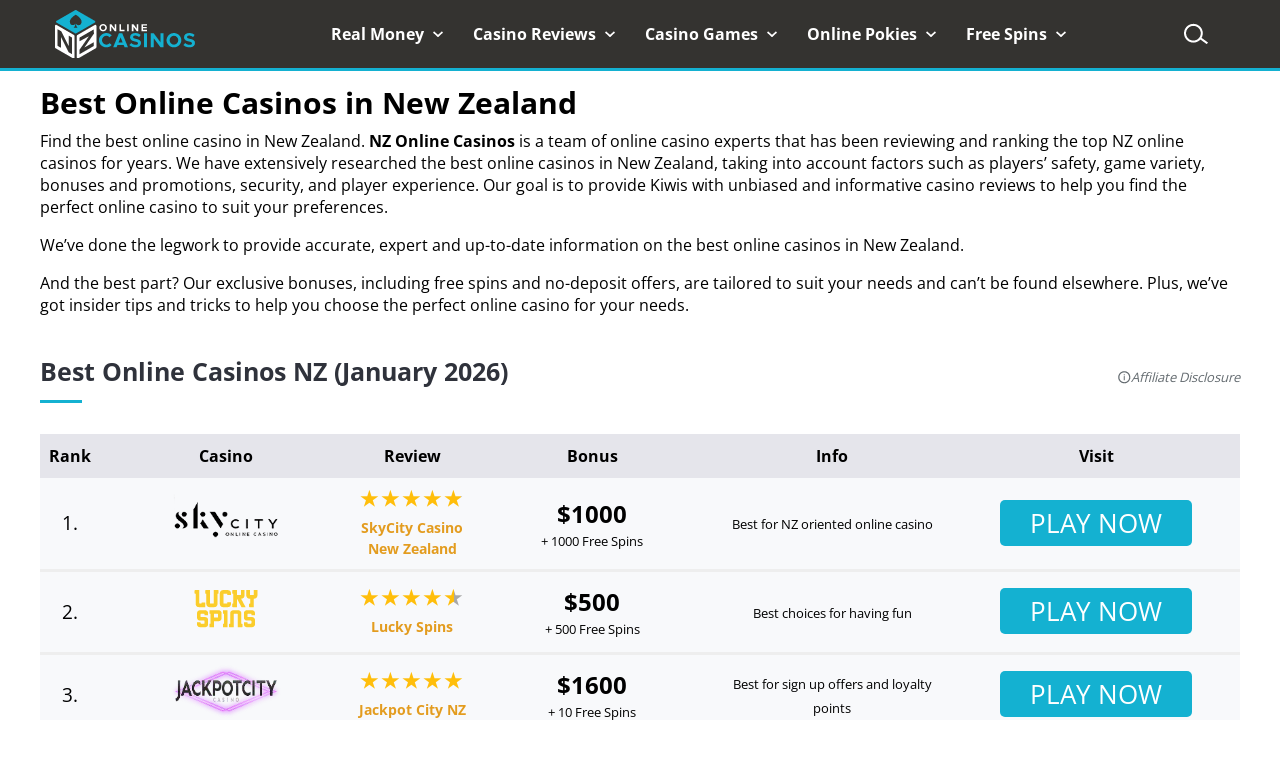

--- FILE ---
content_type: text/html; charset=UTF-8
request_url: https://www.nzonlinecasinos.co.nz/
body_size: 29337
content:
<!doctype html>
<html lang="en-NZ">

<head>
    <meta name='dmca-site-verification' content='Z3BESHE0RElXQlBYelo4R3hBS0gvMTIrbGMxb0prVjhYRU9TbHlud0VxYz01' />
    <meta charset="UTF-8">
    <meta name="viewport" content="width=device-width, initial-scale=1, user-scalable=no">
    
    <style type="text/css">@font-face {font-family:Open Sans;font-style:normal;font-weight:400;src:url(/cf-fonts/v/open-sans/5.0.20/greek-ext/wght/normal.woff2);unicode-range:U+1F00-1FFF;font-display:swap;}@font-face {font-family:Open Sans;font-style:normal;font-weight:400;src:url(/cf-fonts/v/open-sans/5.0.20/vietnamese/wght/normal.woff2);unicode-range:U+0102-0103,U+0110-0111,U+0128-0129,U+0168-0169,U+01A0-01A1,U+01AF-01B0,U+0300-0301,U+0303-0304,U+0308-0309,U+0323,U+0329,U+1EA0-1EF9,U+20AB;font-display:swap;}@font-face {font-family:Open Sans;font-style:normal;font-weight:400;src:url(/cf-fonts/v/open-sans/5.0.20/cyrillic-ext/wght/normal.woff2);unicode-range:U+0460-052F,U+1C80-1C88,U+20B4,U+2DE0-2DFF,U+A640-A69F,U+FE2E-FE2F;font-display:swap;}@font-face {font-family:Open Sans;font-style:normal;font-weight:400;src:url(/cf-fonts/v/open-sans/5.0.20/latin/wght/normal.woff2);unicode-range:U+0000-00FF,U+0131,U+0152-0153,U+02BB-02BC,U+02C6,U+02DA,U+02DC,U+0304,U+0308,U+0329,U+2000-206F,U+2074,U+20AC,U+2122,U+2191,U+2193,U+2212,U+2215,U+FEFF,U+FFFD;font-display:swap;}@font-face {font-family:Open Sans;font-style:normal;font-weight:400;src:url(/cf-fonts/v/open-sans/5.0.20/cyrillic/wght/normal.woff2);unicode-range:U+0301,U+0400-045F,U+0490-0491,U+04B0-04B1,U+2116;font-display:swap;}@font-face {font-family:Open Sans;font-style:normal;font-weight:400;src:url(/cf-fonts/v/open-sans/5.0.20/greek/wght/normal.woff2);unicode-range:U+0370-03FF;font-display:swap;}@font-face {font-family:Open Sans;font-style:normal;font-weight:400;src:url(/cf-fonts/v/open-sans/5.0.20/hebrew/wght/normal.woff2);unicode-range:U+0590-05FF,U+200C-2010,U+20AA,U+25CC,U+FB1D-FB4F;font-display:swap;}@font-face {font-family:Open Sans;font-style:normal;font-weight:400;src:url(/cf-fonts/v/open-sans/5.0.20/latin-ext/wght/normal.woff2);unicode-range:U+0100-02AF,U+0304,U+0308,U+0329,U+1E00-1E9F,U+1EF2-1EFF,U+2020,U+20A0-20AB,U+20AD-20CF,U+2113,U+2C60-2C7F,U+A720-A7FF;font-display:swap;}@font-face {font-family:Open Sans;font-style:normal;font-weight:700;src:url(/cf-fonts/v/open-sans/5.0.20/cyrillic/wght/normal.woff2);unicode-range:U+0301,U+0400-045F,U+0490-0491,U+04B0-04B1,U+2116;font-display:swap;}@font-face {font-family:Open Sans;font-style:normal;font-weight:700;src:url(/cf-fonts/v/open-sans/5.0.20/greek/wght/normal.woff2);unicode-range:U+0370-03FF;font-display:swap;}@font-face {font-family:Open Sans;font-style:normal;font-weight:700;src:url(/cf-fonts/v/open-sans/5.0.20/latin/wght/normal.woff2);unicode-range:U+0000-00FF,U+0131,U+0152-0153,U+02BB-02BC,U+02C6,U+02DA,U+02DC,U+0304,U+0308,U+0329,U+2000-206F,U+2074,U+20AC,U+2122,U+2191,U+2193,U+2212,U+2215,U+FEFF,U+FFFD;font-display:swap;}@font-face {font-family:Open Sans;font-style:normal;font-weight:700;src:url(/cf-fonts/v/open-sans/5.0.20/latin-ext/wght/normal.woff2);unicode-range:U+0100-02AF,U+0304,U+0308,U+0329,U+1E00-1E9F,U+1EF2-1EFF,U+2020,U+20A0-20AB,U+20AD-20CF,U+2113,U+2C60-2C7F,U+A720-A7FF;font-display:swap;}@font-face {font-family:Open Sans;font-style:normal;font-weight:700;src:url(/cf-fonts/v/open-sans/5.0.20/cyrillic-ext/wght/normal.woff2);unicode-range:U+0460-052F,U+1C80-1C88,U+20B4,U+2DE0-2DFF,U+A640-A69F,U+FE2E-FE2F;font-display:swap;}@font-face {font-family:Open Sans;font-style:normal;font-weight:700;src:url(/cf-fonts/v/open-sans/5.0.20/greek-ext/wght/normal.woff2);unicode-range:U+1F00-1FFF;font-display:swap;}@font-face {font-family:Open Sans;font-style:normal;font-weight:700;src:url(/cf-fonts/v/open-sans/5.0.20/vietnamese/wght/normal.woff2);unicode-range:U+0102-0103,U+0110-0111,U+0128-0129,U+0168-0169,U+01A0-01A1,U+01AF-01B0,U+0300-0301,U+0303-0304,U+0308-0309,U+0323,U+0329,U+1EA0-1EF9,U+20AB;font-display:swap;}@font-face {font-family:Open Sans;font-style:normal;font-weight:700;src:url(/cf-fonts/v/open-sans/5.0.20/hebrew/wght/normal.woff2);unicode-range:U+0590-05FF,U+200C-2010,U+20AA,U+25CC,U+FB1D-FB4F;font-display:swap;}</style>
    <meta name='dmca-site-verification' content='Z3BESHE0RElXQlBYelo4R3hBS0gvM1d3V2ZMaUZxZUhVM0l0TTRJOTJlUT01' />
    <link rel="stylesheet" href="https://www.nzonlinecasinos.co.nz/wp-content/themes/blueberry-main/css/main.css">
    <meta name='robots' content='index, follow, max-image-preview:large, max-snippet:-1, max-video-preview:-1' />
	<style>img:is([sizes="auto" i], [sizes^="auto," i]) { contain-intrinsic-size: 3000px 1500px }</style>
	
	<!-- This site is optimized with the Yoast SEO plugin v25.7 - https://yoast.com/wordpress/plugins/seo/ -->
	<title>Best Online Casino NZ [year] | Top 10 NZ Casino Sites</title>
	<meta name="description" content="NZ online casinos bonuses and free spins. The best NZ Online Casino and the most recent online gambling information for NZ players [year]." />
	<link rel="canonical" href="https://www.nzonlinecasinos.co.nz/" />
	<meta name="twitter:card" content="summary_large_image" />
	<meta name="twitter:title" content="Best Online Casino NZ [year] | Top 10 NZ Casino Sites" />
	<meta name="twitter:description" content="NZ online casinos bonuses and free spins. The best NZ Online Casino and the most recent online gambling information for NZ players [year]." />
	<meta name="twitter:image" content="https://www.nzonlinecasinos.co.nz/wp-content/uploads/2022/04/What-Makes-a-Top-NZ-Online-Casino.webp" />
	<script type="application/ld+json" class="yoast-schema-graph">{"@context":"https://schema.org","@graph":[{"@type":"WebPage","@id":"https://www.nzonlinecasinos.co.nz/","url":"https://www.nzonlinecasinos.co.nz/","name":"Best Online Casino NZ [year] | Top 10 NZ Casino Sites","isPartOf":{"@id":"https://www.nzonlinecasinos.kiwi/#website"},"about":{"@id":"https://www.nzonlinecasinos.kiwi/#organization"},"primaryImageOfPage":{"@id":"https://www.nzonlinecasinos.co.nz/#primaryimage"},"image":{"@id":"https://www.nzonlinecasinos.co.nz/#primaryimage"},"thumbnailUrl":"https://www.nzonlinecasinos.co.nz/wp-content/uploads/2022/04/What-Makes-a-Top-NZ-Online-Casino.webp","datePublished":"2016-05-31T09:36:07+00:00","dateModified":"2026-01-17T18:04:02+00:00","description":"NZ online casinos bonuses and free spins. The best NZ Online Casino and the most recent online gambling information for NZ players [year].","breadcrumb":{"@id":"https://www.nzonlinecasinos.co.nz/#breadcrumb"},"inLanguage":"en-NZ","potentialAction":[{"@type":"ReadAction","target":["https://www.nzonlinecasinos.co.nz/"]}]},{"@type":"ImageObject","inLanguage":"en-NZ","@id":"https://www.nzonlinecasinos.co.nz/#primaryimage","url":"https://www.nzonlinecasinos.co.nz/wp-content/uploads/2022/04/What-Makes-a-Top-NZ-Online-Casino.webp","contentUrl":"https://www.nzonlinecasinos.co.nz/wp-content/uploads/2022/04/What-Makes-a-Top-NZ-Online-Casino.webp","width":500,"height":500,"caption":"Top NZ Online Casino"},{"@type":"BreadcrumbList","@id":"https://www.nzonlinecasinos.co.nz/#breadcrumb","itemListElement":[{"@type":"ListItem","position":1,"name":"Home"}]},{"@type":"WebSite","@id":"https://www.nzonlinecasinos.kiwi/#website","url":"https://www.nzonlinecasinos.kiwi/","name":"NZ Online Casinos","description":"Guiding your online casino play","publisher":{"@id":"https://www.nzonlinecasinos.kiwi/#organization"},"potentialAction":[{"@type":"SearchAction","target":{"@type":"EntryPoint","urlTemplate":"https://www.nzonlinecasinos.kiwi/?s={search_term_string}"},"query-input":{"@type":"PropertyValueSpecification","valueRequired":true,"valueName":"search_term_string"}}],"inLanguage":"en-NZ"},{"@type":"Organization","@id":"https://www.nzonlinecasinos.kiwi/#organization","name":"NZ Online Casinos","url":"https://www.nzonlinecasinos.kiwi/","logo":{"@type":"ImageObject","inLanguage":"en-NZ","@id":"https://www.nzonlinecasinos.kiwi/#/schema/logo/image/","url":"https://www.nzonlinecasinos.co.nz/wp-content/uploads/2016/07/logo-nz-heder.png","contentUrl":"https://www.nzonlinecasinos.co.nz/wp-content/uploads/2016/07/logo-nz-heder.png","width":363,"height":69,"caption":"NZ Online Casinos"},"image":{"@id":"https://www.nzonlinecasinos.kiwi/#/schema/logo/image/"}}]}</script>
	<!-- / Yoast SEO plugin. -->


<link rel="alternate" type="application/rss+xml" title="NZ Online Casinos &raquo; Feed" href="https://www.nzonlinecasinos.co.nz/feed/" />
<link rel="alternate" type="application/rss+xml" title="NZ Online Casinos &raquo; Comments Feed" href="https://www.nzonlinecasinos.co.nz/comments/feed/" />
<script>
window._wpemojiSettings = {"baseUrl":"https:\/\/s.w.org\/images\/core\/emoji\/15.0.3\/72x72\/","ext":".png","svgUrl":"https:\/\/s.w.org\/images\/core\/emoji\/15.0.3\/svg\/","svgExt":".svg","source":{"concatemoji":"https:\/\/www.nzonlinecasinos.co.nz\/wp-includes\/js\/wp-emoji-release.min.js?ver=6.7.4"}};
/*! This file is auto-generated */
!function(i,n){var o,s,e;function c(e){try{var t={supportTests:e,timestamp:(new Date).valueOf()};sessionStorage.setItem(o,JSON.stringify(t))}catch(e){}}function p(e,t,n){e.clearRect(0,0,e.canvas.width,e.canvas.height),e.fillText(t,0,0);var t=new Uint32Array(e.getImageData(0,0,e.canvas.width,e.canvas.height).data),r=(e.clearRect(0,0,e.canvas.width,e.canvas.height),e.fillText(n,0,0),new Uint32Array(e.getImageData(0,0,e.canvas.width,e.canvas.height).data));return t.every(function(e,t){return e===r[t]})}function u(e,t,n){switch(t){case"flag":return n(e,"\ud83c\udff3\ufe0f\u200d\u26a7\ufe0f","\ud83c\udff3\ufe0f\u200b\u26a7\ufe0f")?!1:!n(e,"\ud83c\uddfa\ud83c\uddf3","\ud83c\uddfa\u200b\ud83c\uddf3")&&!n(e,"\ud83c\udff4\udb40\udc67\udb40\udc62\udb40\udc65\udb40\udc6e\udb40\udc67\udb40\udc7f","\ud83c\udff4\u200b\udb40\udc67\u200b\udb40\udc62\u200b\udb40\udc65\u200b\udb40\udc6e\u200b\udb40\udc67\u200b\udb40\udc7f");case"emoji":return!n(e,"\ud83d\udc26\u200d\u2b1b","\ud83d\udc26\u200b\u2b1b")}return!1}function f(e,t,n){var r="undefined"!=typeof WorkerGlobalScope&&self instanceof WorkerGlobalScope?new OffscreenCanvas(300,150):i.createElement("canvas"),a=r.getContext("2d",{willReadFrequently:!0}),o=(a.textBaseline="top",a.font="600 32px Arial",{});return e.forEach(function(e){o[e]=t(a,e,n)}),o}function t(e){var t=i.createElement("script");t.src=e,t.defer=!0,i.head.appendChild(t)}"undefined"!=typeof Promise&&(o="wpEmojiSettingsSupports",s=["flag","emoji"],n.supports={everything:!0,everythingExceptFlag:!0},e=new Promise(function(e){i.addEventListener("DOMContentLoaded",e,{once:!0})}),new Promise(function(t){var n=function(){try{var e=JSON.parse(sessionStorage.getItem(o));if("object"==typeof e&&"number"==typeof e.timestamp&&(new Date).valueOf()<e.timestamp+604800&&"object"==typeof e.supportTests)return e.supportTests}catch(e){}return null}();if(!n){if("undefined"!=typeof Worker&&"undefined"!=typeof OffscreenCanvas&&"undefined"!=typeof URL&&URL.createObjectURL&&"undefined"!=typeof Blob)try{var e="postMessage("+f.toString()+"("+[JSON.stringify(s),u.toString(),p.toString()].join(",")+"));",r=new Blob([e],{type:"text/javascript"}),a=new Worker(URL.createObjectURL(r),{name:"wpTestEmojiSupports"});return void(a.onmessage=function(e){c(n=e.data),a.terminate(),t(n)})}catch(e){}c(n=f(s,u,p))}t(n)}).then(function(e){for(var t in e)n.supports[t]=e[t],n.supports.everything=n.supports.everything&&n.supports[t],"flag"!==t&&(n.supports.everythingExceptFlag=n.supports.everythingExceptFlag&&n.supports[t]);n.supports.everythingExceptFlag=n.supports.everythingExceptFlag&&!n.supports.flag,n.DOMReady=!1,n.readyCallback=function(){n.DOMReady=!0}}).then(function(){return e}).then(function(){var e;n.supports.everything||(n.readyCallback(),(e=n.source||{}).concatemoji?t(e.concatemoji):e.wpemoji&&e.twemoji&&(t(e.twemoji),t(e.wpemoji)))}))}((window,document),window._wpemojiSettings);
</script>
<style id='wp-emoji-styles-inline-css'>

	img.wp-smiley, img.emoji {
		display: inline !important;
		border: none !important;
		box-shadow: none !important;
		height: 1em !important;
		width: 1em !important;
		margin: 0 0.07em !important;
		vertical-align: -0.1em !important;
		background: none !important;
		padding: 0 !important;
	}
</style>
<link rel='stylesheet' id='wp-block-library-css' href='https://www.nzonlinecasinos.co.nz/wp-includes/css/dist/block-library/style.min.css?ver=6.7.4' media='all' />
<style id='safe-svg-svg-icon-style-inline-css'>
.safe-svg-cover{text-align:center}.safe-svg-cover .safe-svg-inside{display:inline-block;max-width:100%}.safe-svg-cover svg{fill:currentColor;height:100%;max-height:100%;max-width:100%;width:100%}

</style>
<style id='classic-theme-styles-inline-css'>
/*! This file is auto-generated */
.wp-block-button__link{color:#fff;background-color:#32373c;border-radius:9999px;box-shadow:none;text-decoration:none;padding:calc(.667em + 2px) calc(1.333em + 2px);font-size:1.125em}.wp-block-file__button{background:#32373c;color:#fff;text-decoration:none}
</style>
<style id='global-styles-inline-css'>
:root{--wp--preset--aspect-ratio--square: 1;--wp--preset--aspect-ratio--4-3: 4/3;--wp--preset--aspect-ratio--3-4: 3/4;--wp--preset--aspect-ratio--3-2: 3/2;--wp--preset--aspect-ratio--2-3: 2/3;--wp--preset--aspect-ratio--16-9: 16/9;--wp--preset--aspect-ratio--9-16: 9/16;--wp--preset--color--black: #000000;--wp--preset--color--cyan-bluish-gray: #abb8c3;--wp--preset--color--white: #ffffff;--wp--preset--color--pale-pink: #f78da7;--wp--preset--color--vivid-red: #cf2e2e;--wp--preset--color--luminous-vivid-orange: #ff6900;--wp--preset--color--luminous-vivid-amber: #fcb900;--wp--preset--color--light-green-cyan: #7bdcb5;--wp--preset--color--vivid-green-cyan: #00d084;--wp--preset--color--pale-cyan-blue: #8ed1fc;--wp--preset--color--vivid-cyan-blue: #0693e3;--wp--preset--color--vivid-purple: #9b51e0;--wp--preset--gradient--vivid-cyan-blue-to-vivid-purple: linear-gradient(135deg,rgba(6,147,227,1) 0%,rgb(155,81,224) 100%);--wp--preset--gradient--light-green-cyan-to-vivid-green-cyan: linear-gradient(135deg,rgb(122,220,180) 0%,rgb(0,208,130) 100%);--wp--preset--gradient--luminous-vivid-amber-to-luminous-vivid-orange: linear-gradient(135deg,rgba(252,185,0,1) 0%,rgba(255,105,0,1) 100%);--wp--preset--gradient--luminous-vivid-orange-to-vivid-red: linear-gradient(135deg,rgba(255,105,0,1) 0%,rgb(207,46,46) 100%);--wp--preset--gradient--very-light-gray-to-cyan-bluish-gray: linear-gradient(135deg,rgb(238,238,238) 0%,rgb(169,184,195) 100%);--wp--preset--gradient--cool-to-warm-spectrum: linear-gradient(135deg,rgb(74,234,220) 0%,rgb(151,120,209) 20%,rgb(207,42,186) 40%,rgb(238,44,130) 60%,rgb(251,105,98) 80%,rgb(254,248,76) 100%);--wp--preset--gradient--blush-light-purple: linear-gradient(135deg,rgb(255,206,236) 0%,rgb(152,150,240) 100%);--wp--preset--gradient--blush-bordeaux: linear-gradient(135deg,rgb(254,205,165) 0%,rgb(254,45,45) 50%,rgb(107,0,62) 100%);--wp--preset--gradient--luminous-dusk: linear-gradient(135deg,rgb(255,203,112) 0%,rgb(199,81,192) 50%,rgb(65,88,208) 100%);--wp--preset--gradient--pale-ocean: linear-gradient(135deg,rgb(255,245,203) 0%,rgb(182,227,212) 50%,rgb(51,167,181) 100%);--wp--preset--gradient--electric-grass: linear-gradient(135deg,rgb(202,248,128) 0%,rgb(113,206,126) 100%);--wp--preset--gradient--midnight: linear-gradient(135deg,rgb(2,3,129) 0%,rgb(40,116,252) 100%);--wp--preset--font-size--small: 13px;--wp--preset--font-size--medium: 20px;--wp--preset--font-size--large: 36px;--wp--preset--font-size--x-large: 42px;--wp--preset--spacing--20: 0.44rem;--wp--preset--spacing--30: 0.67rem;--wp--preset--spacing--40: 1rem;--wp--preset--spacing--50: 1.5rem;--wp--preset--spacing--60: 2.25rem;--wp--preset--spacing--70: 3.38rem;--wp--preset--spacing--80: 5.06rem;--wp--preset--shadow--natural: 6px 6px 9px rgba(0, 0, 0, 0.2);--wp--preset--shadow--deep: 12px 12px 50px rgba(0, 0, 0, 0.4);--wp--preset--shadow--sharp: 6px 6px 0px rgba(0, 0, 0, 0.2);--wp--preset--shadow--outlined: 6px 6px 0px -3px rgba(255, 255, 255, 1), 6px 6px rgba(0, 0, 0, 1);--wp--preset--shadow--crisp: 6px 6px 0px rgba(0, 0, 0, 1);}:where(.is-layout-flex){gap: 0.5em;}:where(.is-layout-grid){gap: 0.5em;}body .is-layout-flex{display: flex;}.is-layout-flex{flex-wrap: wrap;align-items: center;}.is-layout-flex > :is(*, div){margin: 0;}body .is-layout-grid{display: grid;}.is-layout-grid > :is(*, div){margin: 0;}:where(.wp-block-columns.is-layout-flex){gap: 2em;}:where(.wp-block-columns.is-layout-grid){gap: 2em;}:where(.wp-block-post-template.is-layout-flex){gap: 1.25em;}:where(.wp-block-post-template.is-layout-grid){gap: 1.25em;}.has-black-color{color: var(--wp--preset--color--black) !important;}.has-cyan-bluish-gray-color{color: var(--wp--preset--color--cyan-bluish-gray) !important;}.has-white-color{color: var(--wp--preset--color--white) !important;}.has-pale-pink-color{color: var(--wp--preset--color--pale-pink) !important;}.has-vivid-red-color{color: var(--wp--preset--color--vivid-red) !important;}.has-luminous-vivid-orange-color{color: var(--wp--preset--color--luminous-vivid-orange) !important;}.has-luminous-vivid-amber-color{color: var(--wp--preset--color--luminous-vivid-amber) !important;}.has-light-green-cyan-color{color: var(--wp--preset--color--light-green-cyan) !important;}.has-vivid-green-cyan-color{color: var(--wp--preset--color--vivid-green-cyan) !important;}.has-pale-cyan-blue-color{color: var(--wp--preset--color--pale-cyan-blue) !important;}.has-vivid-cyan-blue-color{color: var(--wp--preset--color--vivid-cyan-blue) !important;}.has-vivid-purple-color{color: var(--wp--preset--color--vivid-purple) !important;}.has-black-background-color{background-color: var(--wp--preset--color--black) !important;}.has-cyan-bluish-gray-background-color{background-color: var(--wp--preset--color--cyan-bluish-gray) !important;}.has-white-background-color{background-color: var(--wp--preset--color--white) !important;}.has-pale-pink-background-color{background-color: var(--wp--preset--color--pale-pink) !important;}.has-vivid-red-background-color{background-color: var(--wp--preset--color--vivid-red) !important;}.has-luminous-vivid-orange-background-color{background-color: var(--wp--preset--color--luminous-vivid-orange) !important;}.has-luminous-vivid-amber-background-color{background-color: var(--wp--preset--color--luminous-vivid-amber) !important;}.has-light-green-cyan-background-color{background-color: var(--wp--preset--color--light-green-cyan) !important;}.has-vivid-green-cyan-background-color{background-color: var(--wp--preset--color--vivid-green-cyan) !important;}.has-pale-cyan-blue-background-color{background-color: var(--wp--preset--color--pale-cyan-blue) !important;}.has-vivid-cyan-blue-background-color{background-color: var(--wp--preset--color--vivid-cyan-blue) !important;}.has-vivid-purple-background-color{background-color: var(--wp--preset--color--vivid-purple) !important;}.has-black-border-color{border-color: var(--wp--preset--color--black) !important;}.has-cyan-bluish-gray-border-color{border-color: var(--wp--preset--color--cyan-bluish-gray) !important;}.has-white-border-color{border-color: var(--wp--preset--color--white) !important;}.has-pale-pink-border-color{border-color: var(--wp--preset--color--pale-pink) !important;}.has-vivid-red-border-color{border-color: var(--wp--preset--color--vivid-red) !important;}.has-luminous-vivid-orange-border-color{border-color: var(--wp--preset--color--luminous-vivid-orange) !important;}.has-luminous-vivid-amber-border-color{border-color: var(--wp--preset--color--luminous-vivid-amber) !important;}.has-light-green-cyan-border-color{border-color: var(--wp--preset--color--light-green-cyan) !important;}.has-vivid-green-cyan-border-color{border-color: var(--wp--preset--color--vivid-green-cyan) !important;}.has-pale-cyan-blue-border-color{border-color: var(--wp--preset--color--pale-cyan-blue) !important;}.has-vivid-cyan-blue-border-color{border-color: var(--wp--preset--color--vivid-cyan-blue) !important;}.has-vivid-purple-border-color{border-color: var(--wp--preset--color--vivid-purple) !important;}.has-vivid-cyan-blue-to-vivid-purple-gradient-background{background: var(--wp--preset--gradient--vivid-cyan-blue-to-vivid-purple) !important;}.has-light-green-cyan-to-vivid-green-cyan-gradient-background{background: var(--wp--preset--gradient--light-green-cyan-to-vivid-green-cyan) !important;}.has-luminous-vivid-amber-to-luminous-vivid-orange-gradient-background{background: var(--wp--preset--gradient--luminous-vivid-amber-to-luminous-vivid-orange) !important;}.has-luminous-vivid-orange-to-vivid-red-gradient-background{background: var(--wp--preset--gradient--luminous-vivid-orange-to-vivid-red) !important;}.has-very-light-gray-to-cyan-bluish-gray-gradient-background{background: var(--wp--preset--gradient--very-light-gray-to-cyan-bluish-gray) !important;}.has-cool-to-warm-spectrum-gradient-background{background: var(--wp--preset--gradient--cool-to-warm-spectrum) !important;}.has-blush-light-purple-gradient-background{background: var(--wp--preset--gradient--blush-light-purple) !important;}.has-blush-bordeaux-gradient-background{background: var(--wp--preset--gradient--blush-bordeaux) !important;}.has-luminous-dusk-gradient-background{background: var(--wp--preset--gradient--luminous-dusk) !important;}.has-pale-ocean-gradient-background{background: var(--wp--preset--gradient--pale-ocean) !important;}.has-electric-grass-gradient-background{background: var(--wp--preset--gradient--electric-grass) !important;}.has-midnight-gradient-background{background: var(--wp--preset--gradient--midnight) !important;}.has-small-font-size{font-size: var(--wp--preset--font-size--small) !important;}.has-medium-font-size{font-size: var(--wp--preset--font-size--medium) !important;}.has-large-font-size{font-size: var(--wp--preset--font-size--large) !important;}.has-x-large-font-size{font-size: var(--wp--preset--font-size--x-large) !important;}
:where(.wp-block-post-template.is-layout-flex){gap: 1.25em;}:where(.wp-block-post-template.is-layout-grid){gap: 1.25em;}
:where(.wp-block-columns.is-layout-flex){gap: 2em;}:where(.wp-block-columns.is-layout-grid){gap: 2em;}
:root :where(.wp-block-pullquote){font-size: 1.5em;line-height: 1.6;}
</style>
<link rel='stylesheet' id='blueberry-style-css' href='https://www.nzonlinecasinos.co.nz/wp-content/themes/blueberry-main/style.css?ver=1.0.0' media='all' />
<link rel="https://api.w.org/" href="https://www.nzonlinecasinos.co.nz/wp-json/" /><link rel="alternate" title="JSON" type="application/json" href="https://www.nzonlinecasinos.co.nz/wp-json/wp/v2/pages/2" /><link rel="EditURI" type="application/rsd+xml" title="RSD" href="https://www.nzonlinecasinos.co.nz/xmlrpc.php?rsd" />
<meta name="generator" content="WordPress 6.7.4" />
<link rel='shortlink' href='https://www.nzonlinecasinos.co.nz/' />
<link rel="alternate" title="oEmbed (JSON)" type="application/json+oembed" href="https://www.nzonlinecasinos.co.nz/wp-json/oembed/1.0/embed?url=https%3A%2F%2Fwww.nzonlinecasinos.co.nz%2F" />
<link rel="alternate" title="oEmbed (XML)" type="text/xml+oembed" href="https://www.nzonlinecasinos.co.nz/wp-json/oembed/1.0/embed?url=https%3A%2F%2Fwww.nzonlinecasinos.co.nz%2F&#038;format=xml" />
    <style type="text/css">
        h2::after {
            content: '';
            width: 9%;
            height: 3px;
            background: #14b1d1;
            display: block;
            margin-top: 10px;
        }

        h2.has-text-align-center::after {
            display: flex;
            justify-content: center;
            width: 40px;
            width: 100%;
            margin: 0 auto;
            max-width: 20%;
        }

            </style>


		<style type="text/css">
					.site-title a,
			.site-description {
				color: #1e73be;
			}
				</style>
		<link rel="icon" href="https://www.nzonlinecasinos.co.nz/wp-content/uploads/2023/05/cropped-FAVICON-32x32.png" sizes="32x32" />
<link rel="icon" href="https://www.nzonlinecasinos.co.nz/wp-content/uploads/2023/05/cropped-FAVICON-192x192.png" sizes="192x192" />
<link rel="apple-touch-icon" href="https://www.nzonlinecasinos.co.nz/wp-content/uploads/2023/05/cropped-FAVICON-180x180.png" />
<meta name="msapplication-TileImage" content="https://www.nzonlinecasinos.co.nz/wp-content/uploads/2023/05/cropped-FAVICON-270x270.png" />
<script></script><style type='text/css'>
	body {
		font-weight: 400;
		line-height: 1.5;
		font-size: 16px;
		color: #000;
		background-color: #fff;
	}
	p {
		color: #000;
	}
 a {
		color: #0089d3;
	}
 a:hover {
		color: #7a306c;
	}
	h1{
		color: #000000;
		font-size: 30px;
		font-weight: 600;
	}
	h2{
		color: #2f323b;
		font-size: 25px;
		font-weight: 600;
	}
	h3{
		color: #2f323b;
		font-size: 20px;
		font-weight: 600;
	}
	h4{
		color: #000000;
		font-size: 18px;
		font-weight: 400;
	}
	.header-wrapper{
		background-color: #343330;
	}
	footer {
		background-color: #343330;
	}
 </style><script type="application/ld+json">
        {
          "@context": "https://schema.org",
          "@type": "FAQPage",
          "mainEntity": [{
                "@type": "Question",
                "name": "How likely am I to win at an online casino?",
                "acceptedAnswer": {
                    "@type": "Answer",
                    "text": "Compared to their land-based counterparts, online casinos offer casino games with a higher Return to Player (RTP) value. For instance, many online pokies have an RTP value of 98%, which means your chances of winning are better than playing slot machines in a traditional brick-and-mortar casino."
                }},{
                "@type": "Question",
                "name": "Are online casinos legal?",
                "acceptedAnswer": {
                    "@type": "Answer",
                    "text": "Online gambling in New Zealand is not explicitly prohibited or illegal, but players from certain areas may be restricted from participating in online casinos due to local laws. The NZ Gambling Act of 2003 allows players residing in New Zealand to play at online casinos based overseas, provided that the online casino operator has a valid gambling license regulated by law. At NZonlinecasinos.co.nz, we ensure that all the online casinos we feature on our site are fully licensed and regulated to offer a safe and secure gaming experience to our players."
                }},{
                "@type": "Question",
                "name": "How can I trust that an online casino I go on is actually safe? ",
                "acceptedAnswer": {
                    "@type": "Answer",
                    "text": "When it comes to finding a safe and trustworthy online casino, there are a few things to look for. One of the most important factors is a valid license from a reputable regulatory authority such as Malta or the UK. Another good sign is a Seal of Approval from independent testing agencies like TST or eCOGRA. However, to get the most accurate and up-to-date information on a casino's reputation, it's best to consult reliable sources such as our website. We only recommend the top and safest casinos on the market, so you can enjoy your gaming experience with peace of mind."
                }},{
                "@type": "Question",
                "name": "What makes for a good online casino?",
                "acceptedAnswer": {
                    "@type": "Answer",
                    "text": "A good online casino can be determined by a variety of factors. A strong selection of slot games from multiple software providers, a reputable license, and fair bonus terms are often the key components. However, the most critical aspects of a good online casino are trustworthy game play, quick account verification, and fast payout options, including same-day withdrawals to e-wallet accounts. Additionally, a reliable and helpful live chat support service can greatly enhance the player's overall experience."
                }},{
                "@type": "Question",
                "name": "What is the welcome bonus?",
                "acceptedAnswer": {
                    "@type": "Answer",
                    "text": "For new players, the welcome bonus is often the most attractive promotion offered by an online casino. Typically, it takes the form of a high percentage of bonus money awarded, such as a 150% match or more, based on the deposit amount. In some cases, it may also include free spins or low wagering requirements to help players get started."
                }},{
                "@type": "Question",
                "name": "Can I play at an online casino from my mobile device? ",
                "acceptedAnswer": {
                    "@type": "Answer",
                    "text": "Absolutely! Almost all online casinos provide a reliable mobile platform that allows you to play your favourite games on the go. All you need to do is enter the casino website address in your mobile browser or download a special mobile app from the casino website, depending on the specific online casino."
                }},{
                "@type": "Question",
                "name": "How long will it take after depositing before I can play? ",
                "acceptedAnswer": {
                    "@type": "Answer",
                    "text": "Typically, deposits are processed instantly, and players can start playing within seconds after completing a deposit."
                }},{
                "@type": "Question",
                "name": "What is the best online casino for NZ?",
                "acceptedAnswer": {
                    "@type": "Answer",
                    "text": "Determining the best online casino for NZ players is subjective and can change over time. It's important to choose a reputable and established brand that offers excellent bonuses and promotions. To help with your decision, you can check our monthly top picks for the best online casinos in NZ."
                }}]
        }
        </script>        <!-- Google Tag Manager -->
    <script>
        (function(w, d, s, l, i) {
            w[l] = w[l] || [];
            w[l].push({
                'gtm.start': new Date().getTime(),
                event: 'gtm.js'
            });
            var f = d.getElementsByTagName(s)[0],
                j = d.createElement(s),
                dl = l != 'dataLayer' ? '&l=' + l : '';
            j.async = true;
            j.src =
                'https://www.googletagmanager.com/gtm.js?id=' + i + dl;
            f.parentNode.insertBefore(j, f);
        })(window, document, 'script', 'dataLayer', 'GTM-5BMWCQ8');
    </script>
    <!-- End Google Tag Manager -->
</head>


<body class="home page-template-default page page-id-2 wp-custom-logo no-sidebar">
    <!-- Google Tag Manager (noscript) -->
    <noscript><iframe src="https://www.googletagmanager.com/ns.html?id=GTM-5BMWCQ8" height="0" width="0" style="display:none;visibility:hidden"></iframe></noscript>
    <!-- End Google Tag Manager (noscript) -->
    <script></script>    <div id="page" class="wrapper">
        <style>
            * {
                box-sizing: border-box;
            }

            html,
            body,
            header div,
            header span,
            header label {
                margin: 0;
                padding: 0;
                border: 0;
                vertical-align: baseline;
            }

            article,
            aside,
            details,
            figcaption,
            figure,
            footer,
            header,
            hgroup,
            menu,
            nav,
            section {
                display: block;
            }


            header ol,
            header ul {
                list-style: none;
                padding-inline-start: 0;
            }

            header li {
                margin-bottom: 0;
            }

            li {
                margin-bottom: 10px;
            }

            blockquote,
            q {
                quotes: none;
            }

            blockquote:before,
            blockquote:after,
            q:before,
            q:after {
                content: '';
                content: none;
            }

            h3 {
                margin-bottom: 0;
            }

            .container {
                max-width: 1200px;
                width: 100%;
                margin: 0 auto;
                padding: 0 15px;
            }

            .list-unstyled {
                list-style-type: none;
            }


            .header-wrapper {
                position: fixed;
                width: 100%;
                top: 0;
                left: 0;
                z-index: 2;
                border-bottom: solid 3px #14B1D1;
            }

            .header-content .header-logo {
                margin-right: 40px;
            }

            .header-content {
                display: flex;
                flex-direction: row;
                justify-content: end;
                align-items: center;
                position: relative;
                padding: 7px 0;
            }

            .header-logo {
                display: flex;
                align-items: center;
                justify-content: center;
                margin-right: 10px;
            }

            .header-logo .logoimg {
                width: 100%;
                height: auto;
                background: #2F323B !important;
                /*padding: 0 40px;*/
            }

            .header-nav>ul {
                display: flex;
                flex-direction: row;
                margin: 0 -15px;
            }

            .header-nav>ul>li {
                padding: 15px;
                position: relative;
                margin-bottom: 0;
            }

            .header-nav>ul>li:hover>.dropdown-menu {
                display: block;
            }

            .header-nav ul>li>a {
                color: #fff;
                text-decoration: none;
                font-weight: 700;
                transition: all .3s;
            }

            .header-nav>ul>li>a>img {
                display: inline-block;
                width: 10px;
                margin-left: 5px;
                transition: all .3s;
            }

            .header-nav>ul>li:hover>a>img {
                transform: rotate(-180deg);
            }

            .header-nav ul li .toggle-icon {
                position: absolute;
                right: 0px;
                top: 0px;
                font-size: 24px;
                padding: 5px 20px;
                border-left: 1px solid #cdcdcd;
                font-weight: 700;
                display: none;
            }

            .flag-icon {
                width: 20px;
                height: 20px;
                display: inline-block;
                overflow: hidden;
                vertical-align: middle;
                border-radius: 50%;
                margin-right: 5px;
            }

            .flag-icon img {
                width: 20px;
            }

            .dropdown-menu {
                background: #343330;
                position: absolute;
                left: 0;
                top: 100%;
                width: 260px;
                box-shadow: 0px 8px 16px 0px rgba(0, 0, 0, 0.2);
                display: none;
                transition: all .3s;
            }

            .dropdown-menu ul li {
                display: block;
                border-bottom: 1px solid rgba(0, 0, 0, 0.05);
                position: relative;
            }

            .dropdown-menu ul li:last-of-type {
                border-bottom: 0;
            }

            .dropdown-menu ul li .dropdown-menu {
                position: absolute;
                top: 0;
                left: 100%;
            }

            .dropdown-menu ul li a {
                display: block;
                width: 100%;
                padding: 10px 10px 10px 10px;
                color: #fff;
                position: relative;
            }

            .dropdown-menu ul li a img {
                position: absolute;
                top: 18px;
                right: 15px;
                transform: rotate(-90deg);
                width: 10px;
                z-index: 11;
            }

            .menu-toggle {
                background: none;
                border: 0;
                outline: 0;
                display: none;
                vertical-align: middle;
                margin-right: 10px;
                position: absolute;
                left: -10px;
                top: 0;
                height: 100%;
                align-items: center;
                justify-content: center;
            }

            .menu-toggle img {
                width: 26px;
            }

            .page-content,
            #primary {
                max-width: 1200px;
                width: 100%;
                margin: 0 auto;
                margin-top: 5em;
            }

            img {
                max-width: 100%;
                height: auto;
            }

            .footer-main {
                padding: 20px 0;
                color: #fff;
            }

            .footer-content {
                display: flex;
                flex-wrap: wrap;
                margin-right: -15px;
                margin-left: -15px;
            }

            .footer-column {
                -ms-flex: 0 0 33.333333%;
                flex: 0 0 33.333333%;
                max-width: 33.333333%;
                padding: 0 15px;
                /*margin: 20px 0;*/
            }

            .footer-content .footer-column:first-child {
                display: flex;
                justify-content: end;
            }

            .footer-content .footer-column:nth-child(2) {
                display: flex;
                justify-content: center;
            }

            .footer-content .footer-column:last-child {
                display: flex;
                justify-content: flex-end;
            }

            .footer-column h4 {
                text-transform: uppercase;
                margin-bottom: 20px;
            }

            .footer-column li {
                margin-bottom: 10px;
            }

            .footer-column li a {
                color: #fff;
            }

            @media only screen and (min-width: 1065px) {

                .dropdown-menu ul li:hover .dropdown-menu {
                    display: block;
                }

                .dropdown-menu ul li:hover>a {
                    background: #2A98D4;
                    color: #fff;
                }

            }

            @media (max-width: 1065px) {
                .header-nav ul li span.toggle-icon.change {
                    font-size: 26px;
                    width: 53px;
                }

                .header-content {
                    justify-content: center;
                }

                .menu-toggle {
                    display: flex;
                }

                .header-nav {
                    position: fixed;
                    width: 300px;
                    background: #fff;
                    height: calc(100vh - 100px);
                    left: 0;
                    top: 69px;
                    overflow-y: auto;
                    box-shadow: 0px 8px 16px 0px rgba(0, 0, 0, 0.2);
                    display: none;
                }

                .header-nav.menu-close {
                    display: none;
                }

                .header-nav.menu-open {
                    display: block;
                }

                .header-nav>ul {
                    display: flex;
                    flex-direction: column;
                    margin: 0;
                }

                .header-nav ul li {
                    border-bottom: 1px solid #cdcdcd;
                    position: relative;
                    padding: 0;
                }

                .header-nav ul li:last-of-type {
                    border-bottom: 0;
                }

                .header-nav ul li a {
                    display: block;
                    width: 100%;
                    padding: 10px 25px;
                    position: relative;
                    font-size: 16px;
                    font-weight: 700;
                    color: #333333;
                }

                .header-nav>ul>li>a>img,
                .dropdown-menu ul li a img {
                    display: none;
                }

                .header-nav ul li .toggle-icon {
                    display: block;
                }

                .dropdown-menu {
                    display: none;
                    position: relative;
                    left: 0;
                    box-shadow: none;
                    width: 100%;
                    background: #f3f3f3;
                }

                .dropdown-menu a {
                    color: #000;
                }

                .dropdown-menu ul li .dropdown-menu {
                    position: relative;
                    left: 0;
                    top: 0;
                    background: #e5e5e5;
                }

                #primary {
                    position: relative;
                    width: 100%;
                    max-width: 100%;
                    padding-right: 15px;
                    padding-left: 15px;
                }

                .footer-content .footer-column:first-child {
                    justify-content: center;
                }

                .footer-content .footer-column:nth-child(2) {
                    justify-content: center;
                }

                .footer-content .footer-column:last-child {
                    justify-content: center;
                }
            }

            @media only screen and (max-width: 767px) {

                .footer-column {
                    -ms-flex: 0 0 100%;
                    flex: 0 0 100%;
                    max-width: 100%;
                }

                .subFooter .allrights {
                    flex-direction: column;
                    font-size: 10px;
                }

                .header-logo .logoimg {
                    max-width: 250px;
                }
            }

            .text-center {
                text-align: center
            }

            p {
                line-height: 1.4em;
                margin-top: 5px;
            }

            .logoFooter {
                height: 45px;
            }

            .subFooter {
                text-align: center;
                background: #333;
                color: #9c9c9c;
                width: 279px;

            }

            .subFooter .allrights {
                padding-top: 15px;
                padding-bottom: 15px;
                padding-right: 10px;
                padding-left: 10px;
                max-width: 1200px;
                margin: 0 auto;
                display: flex;
                justify-content: space-between;
                font-size: 13px;
            }

            @media(max-width: 1065px) {
                .header-content .header-logo {
                    margin-right: 0;
                }
            }

            @media(max-width: 450px) {
                .header-nav {
                    top: 62px;
                }

                .page-content,
                #primary {
                    margin-top: 68px;
                }

                .header-content .header-logo a svg#Layer_1 {
                    width: 100%;
                    max-width: 220px;
                }


                .header-logo button#menu-toggle-button img {
                    width: 20px;
                }


            }
        </style>
        <style>
            @media(min-width: 991px) {

                .header-content .header-logo {
                    margin-right: auto;
                }

                .search-btn-wrapper {
                    display: flex;
                    align-items: center;
                    justify-content: center;
                    height: auto;
                    display: flex;
                    align-self: center;
                    height: 100%;
                    cursor: pointer;
                }

                .search-btn-wrapper div#search-btn {
                    display: flex;

                }

                .header-content {
                    max-width: 100%;
                    width: 100%;
                    display: flex;
                    align-items: self-end;
                    max-height: 70px;
                    height: auto;
                }

                .header-content>div,
                .header-content>nav {
                    display: flex;
                    flex: 1 0 auto;
                }

                .header-nav>ul {
                    margin: 0 auto;
                }

                div#search-btn {
                    display: flex;
                    align-items: center;
                    justify-content: center;
                    height: 100%;
                }

            }

            @media(max-width: 991px) {
                .search-btn-wrapper {
                    position: absolute;
                    right: 0;
                    top: 0;
                    height: 100%;
                    display: flex;
                    align-items: center;
                    justify-content: center;
                }
            }

            .header-content {
                position: relative;
            }

            .container {
                position: relative;
            }

            .search-form-wrapper {
                position: absolute;
                bottom: -129%;
                width: 100%;
                left: 0;
                right: 0;
                background: #fff;
                border: 3px solid #131442;
                box-sizing: border-box;
                display: none;
                max-width: 1200px;
                margin: 5px auto;
                visibility: hidden;
                opacity: 0;
                padding: 15px 40px;
                transition: all .2s;
            }

            .search-form-wrapper.show {
                display: flex;
                opacity: 1;
                visibility: visible;
            }

            .search-form-wrapper form.search-form {
                display: flex;
                justify-content: flex-start;
                width: 100%;
                align-items: center;
            }

            .search-form-wrapper form.search-form>span:first-child {
                font-size: 16px;
                font-weight: 700;
                margin-right: 10px;
            }

            input.search-submit {
                background: #131442;
                color: #fff;
                border: 0;
                font-weight: bold;
                font-size: 16px;
                padding: 10px 40px;
                height: auto;
                margin-left: auto;
                display: flex;
                align-items: center;
            }

            input.search-field {
                border: 1px solid;
                max-width: 50%;
                width: 100%;
                font-size: 14px;
                padding: 10px;
                border-radius: 10px;
                border-color: #00000036;
                margin: 0 auto;
            }

            .header-logo a {
                display: flex;
            }

            .header-logo a svg {
                max-width: 270px;
                width: 100%;
                height: auto;
            }

            p#breadcrumbs>span {
                display: flex;
                font-size: 12px;
            }

            p#breadcrumbs>span span.breadcrumb_last {
                margin-left: 10px;
                font-size: 12px;
            }

            p#breadcrumbs span span:nth-child(2) {
                margin-left: 10px;
            }

            @media(max-width: 991px) {
                .search-form-wrapper form.search-form {
                    flex-direction: column;
                }

                .search-form-wrapper {
                    bottom: -160px;
                    padding-left: 10px;
                    padding-right: 10px;
                }

                input.search-field {
                    max-width: 100%;
                    margin-bottom: 10px;
                }

                input.search-submit {
                    max-width: 100%;
                    width: 100%;
                    text-align: center;
                    justify-content: center;
                }

                .search-form-wrapper form.search-form>span:first-child {
                    margin-bottom: 10px;
                    margin-right: 0;
                }
            }

            @media(min-width: 991px) {
                .search-btn-wrapper:hover {
                    cursor: pointer;
                }

                nav#header-navigation {
                    max-width: 80%;
                    width: 100%;
                    justify-content: center;
                }

                .header-content {
                    display: flex;
                    align-items: center;
                }

            }

            a {
                color: #000;
                text-decoration: underline;
                text-decoration-color: #14B1D1;
                text-decoration-thickness: 2px;
            }

            a:hover {
                color: #000;
            }

            a.custom-logo-link {
                max-width: 140px;
                width: 100%;
                height: auto;
            }

            @media(min-width: 1024px) {

                .header-logo {
                    margin-left: 0;
                    margin-right: auto;
                    display: flex;
                }

                .header-content {
                    max-width: 1200px;
                    width: 100%;
                    display: flex;
                }

                .header-content .header-logo {
                    display: flex;
                    justify-content: flex-start;
                    flex: 1 0 auto;
                }

                .header-nav>ul {
                    max-width: 100%;
                    flex: 1 0 auto;
                    display: flex;
                    justify-content: center;
                }

                .search-btn-wrapper {
                    display: flex;
                    max-width: 100%;
                    flex: 1 0 auto;
                }
            }
        </style>
        <header class="header-wrapper">
            <div class="container">
                <div class="header-content">
                    <div class="header-logo">
                        <button id="menu-toggle-button" class="menu-toggle">
                            <img src="https://www.nzonlinecasinos.co.nz/wp-content/themes/blueberry-main/img/bars-solid.svg" alt="Menu" />
                        </button>


                        <a href="https://www.nzonlinecasinos.co.nz/" class="custom-logo-link" rel="home" aria-current="page"><img width="567" height="196" src="https://www.nzonlinecasinos.co.nz/wp-content/uploads/2023/05/noc_logo_n.svg" class="custom-logo" alt="Logo nzonlinecasinos.co.nz" decoding="async" fetchpriority="high" /></a>
                    </div>
                    <nav id="header-navigation" class="header-nav menu-close">
                    <ul><li>
                            <a href="https://www.nzonlinecasinos.co.nz/real-money/">Real Money <img src="https://www.nzonlinecasinos.co.nz/wp-content/themes/blueberry-main/img/chevron-down-solid.svg" /></a>
                            <span class="toggle-icon">+</span>
                            <div class="dropdown-menu">
                                <ul class="list-unstyled">
                                        <li class="hasdropdown">
                                        <a href="#"> E-Wallet Casinos <img src="https://www.nzonlinecasinos.co.nz/wp-content/themes/blueberry-main/img/chevron-down-solid.svg" alt="" /></a>
                                        <span class="toggle-icon">+</span>
                                        <div class="dropdown-menu">
                                            <ul class="list-unstyled">
<li><a href="https://www.nzonlinecasinos.co.nz/payment/jeton/">Jeton Casinos</a></li><li><a href="https://www.nzonlinecasinos.co.nz/payment/ezeewallet/">eZeewallet Casinos</a></li><li><a href="https://www.nzonlinecasinos.co.nz/payment/sticpay/">Sticpay Casinos</a></li><li><a href="https://www.nzonlinecasinos.co.nz/payment/neosurf-casinos/">Neosurf Casinos</a></li><li><a href="https://www.nzonlinecasinos.co.nz/payment/skrill/">Skrill Casinos</a></li><li><a href="https://www.nzonlinecasinos.co.nz/payment/neteller/">Neteller Casinos</a></li><li><a href="https://www.nzonlinecasinos.co.nz/payment/payz/">Payz Casinos</a></li><li><a href="https://www.nzonlinecasinos.co.nz/payment/muchbetter-casinos/">MuchBetter Casinos</a></li><li><a href="https://www.nzonlinecasinos.co.nz/payment/entropay/">Entropay Casinos</a></li><li><a href="https://www.nzonlinecasinos.co.nz/payment/astropay/">Astropay Casinos</a></li></ul>
                                        </div>
                                    </li><li><a href="https://www.nzonlinecasinos.co.nz/payment/">Casino Banking</a></li><li><a href="https://www.nzonlinecasinos.co.nz/payment/apple-pay/">Apple Pay Casinos</a></li><li><a href="https://www.nzonlinecasinos.co.nz/payment/google-pay-casinos/">Google Pay</a></li><li><a href="https://www.nzonlinecasinos.co.nz/payment/paypal/">PayPal Casinos</a></li><li><a href="https://www.nzonlinecasinos.co.nz/payment/trustly/">Trustly Casinos</a></li>
                                        <li class="hasdropdown">
                                        <a href="https://www.nzonlinecasinos.co.nz/payment/crypto-casinos-nz/"> Crypto Casinos <img src="https://www.nzonlinecasinos.co.nz/wp-content/themes/blueberry-main/img/chevron-down-solid.svg" alt="" /></a>
                                        <span class="toggle-icon">+</span>
                                        <div class="dropdown-menu">
                                            <ul class="list-unstyled">
<li><a href="https://www.nzonlinecasinos.co.nz/payment/bitcoin/">Bitcoin Casinos</a></li><li><a href="https://www.nzonlinecasinos.co.nz/payment/litecoin-casinos-nz/">Litecoin Casinos</a></li><li><a href="https://www.nzonlinecasinos.co.nz/payment/ethereum-casinos-nz/">Ethereum Casinos</a></li><li><a href="https://www.nzonlinecasinos.co.nz/payment/mifinity-casinos-nz/">MiFinity Casinos</a></li><li><a href="https://www.nzonlinecasinos.co.nz/payment/tether-casinos-nz/">Tether Casinos</a></li></ul>
                                        </div>
                                    </li>
                                        <li class="hasdropdown">
                                        <a href="https://www.nzonlinecasinos.co.nz/payment/credit-cards/"> Credit Cards Casinos <img src="https://www.nzonlinecasinos.co.nz/wp-content/themes/blueberry-main/img/chevron-down-solid.svg" alt="" /></a>
                                        <span class="toggle-icon">+</span>
                                        <div class="dropdown-menu">
                                            <ul class="list-unstyled">
<li><a href="https://www.nzonlinecasinos.co.nz/payment/visa-casinos/">Visa Casinos</a></li><li><a href="https://www.nzonlinecasinos.co.nz/payment/maestro-casinos/">Maestro Casinos</a></li><li><a href="https://www.nzonlinecasinos.co.nz/payment/mastercard-casinos/">MasterCard Casinos</a></li><li><a href="https://www.nzonlinecasinos.co.nz/payment/prezzy-card-casinos/">Prezzy Card Casinos</a></li><li><a href="https://www.nzonlinecasinos.co.nz/payment/discover-card/">Discover Card Casinos</a></li></ul>
                                        </div>
                                    </li>
                                        <li class="hasdropdown">
                                        <a href="https://www.nzonlinecasinos.co.nz/payment/prepaid-cards/"> Prepaid Cards Casinos <img src="https://www.nzonlinecasinos.co.nz/wp-content/themes/blueberry-main/img/chevron-down-solid.svg" alt="" /></a>
                                        <span class="toggle-icon">+</span>
                                        <div class="dropdown-menu">
                                            <ul class="list-unstyled">
<li><a href="https://www.nzonlinecasinos.co.nz/payment/poli/">POLi Casinos</a></li><li><a href="https://www.nzonlinecasinos.co.nz/payment/paysafecard/">Paysafe Card Casinos</a></li><li><a href="https://www.nzonlinecasinos.co.nz/payment/flexepin/">Flexepin Casinos</a></li></ul>
                                        </div>
                                    </li><li><a href="https://www.nzonlinecasinos.co.nz/payment/sofort/">Sofort Casinos</a></li><li><a href="https://www.nzonlinecasinos.co.nz/payment/qiwi-wallet/">Qiwi Wallet Casinos</a></li><li><a href="https://www.nzonlinecasinos.co.nz/payment/wire-transfer/">Instant Bank Transfer Casinos</a></li><li><a href="https://www.nzonlinecasinos.co.nz/nzd/">NZ Dollar Casinos</a></li></ul></div></li><li>
                            <a href="https://www.nzonlinecasinos.co.nz/casino-reviews/">Casino Reviews <img src="https://www.nzonlinecasinos.co.nz/wp-content/themes/blueberry-main/img/chevron-down-solid.svg" /></a>
                            <span class="toggle-icon">+</span>
                            <div class="dropdown-menu">
                                <ul class="list-unstyled"><li><a href="https://www.nzonlinecasinos.co.nz/new/">New Online Casinos NZ</a></li>
                                        <li class="hasdropdown">
                                        <a href="https://www.nzonlinecasinos.co.nz/software/"> Casino Software <img src="https://www.nzonlinecasinos.co.nz/wp-content/themes/blueberry-main/img/chevron-down-solid.svg" alt="" /></a>
                                        <span class="toggle-icon">+</span>
                                        <div class="dropdown-menu">
                                            <ul class="list-unstyled">
<li><a href="https://www.nzonlinecasinos.co.nz/software/netent/">Netent Casinos</a></li><li><a href="https://www.nzonlinecasinos.co.nz/software/betsoft/">Betsoft Casinos</a></li><li><a href="https://www.nzonlinecasinos.co.nz/software/playtech/">Playtech Casinos</a></li><li><a href="https://www.nzonlinecasinos.co.nz/software/yggdrasil/">Yggdrasil Casinos</a></li><li><a href="https://www.nzonlinecasinos.co.nz/software/aristocrat/">Aristocrat Casinos</a></li><li><a href="https://www.nzonlinecasinos.co.nz/software/quickspin/">Quickspin Casinos</a></li><li><a href="https://www.nzonlinecasinos.co.nz/software/play-n-go/">Play’n GO Casinos</a></li><li><a href="https://www.nzonlinecasinos.co.nz/software/elk-studios/">ELK Studios Casinos</a></li><li><a href="https://www.nzonlinecasinos.co.nz/software/thunderkick/">Thunderkick Casinos</a></li><li><a href="https://www.nzonlinecasinos.co.nz/software/microgaming/">Microgaming Casinos</a></li><li><a href="https://www.nzonlinecasinos.co.nz/software/evolution-gaming/">Evolution Gaming Casinos</a></li><li><a href="https://www.nzonlinecasinos.co.nz/software/nextgen/">NextGen and NYX Casinos</a></li></ul>
                                        </div>
                                    </li><li><a href="https://www.nzonlinecasinos.co.nz/bonuses/">Casino Bonuses</a></li><li><a href="https://www.nzonlinecasinos.co.nz/cashback-casino/">Cashback Casinos</a></li><li><a href="https://www.nzonlinecasinos.co.nz/best-payouts/">Best Paying Casinos</a></li><li><a href="https://www.nzonlinecasinos.co.nz/low-wagering/">Low Wagering Casinos</a></li><li><a href="https://www.nzonlinecasinos.co.nz/fastest-payouts/">Fastest Payout Casinos</a></li><li><a href="https://www.nzonlinecasinos.co.nz/safe-online-casinos-nz/">Safe Online Casinos NZ</a></li><li><a href="https://www.nzonlinecasinos.co.nz/best-mobile-casinos/">Best Mobile Casinos NZ</a></li><li><a href="https://www.nzonlinecasinos.co.nz/paying-at-online-casinos-with-vpn/">Online Casinos with VPN</a></li></ul></div></li><li>
                            <a href="https://www.nzonlinecasinos.co.nz/casino-games/">Casino Games <img src="https://www.nzonlinecasinos.co.nz/wp-content/themes/blueberry-main/img/chevron-down-solid.svg" /></a>
                            <span class="toggle-icon">+</span>
                            <div class="dropdown-menu">
                                <ul class="list-unstyled"><li><a href="https://www.nzonlinecasinos.co.nz/casino-games/keno/">Online Keno</a></li>
                                        <li class="hasdropdown">
                                        <a href="https://www.nzonlinecasinos.co.nz/casino-games/poker/"> Online Poker <img src="https://www.nzonlinecasinos.co.nz/wp-content/themes/blueberry-main/img/chevron-down-solid.svg" alt="" /></a>
                                        <span class="toggle-icon">+</span>
                                        <div class="dropdown-menu">
                                            <ul class="list-unstyled">
<li><a href="https://www.nzonlinecasinos.co.nz/casino-games/video-poker/">Online Video Poker</a></li><li><a href="https://www.nzonlinecasinos.co.nz/casino-games/caribbean-stud-poker/">Caribbean Stud Poker</a></li></ul>
                                        </div>
                                    </li>
                                        <li class="hasdropdown">
                                        <a href="https://www.nzonlinecasinos.co.nz/casino-games/craps/"> Online Craps <img src="https://www.nzonlinecasinos.co.nz/wp-content/themes/blueberry-main/img/chevron-down-solid.svg" alt="" /></a>
                                        <span class="toggle-icon">+</span>
                                        <div class="dropdown-menu">
                                            <ul class="list-unstyled">
<li><a href="https://www.nzonlinecasinos.co.nz/casino-games/craps-strategy/">Craps Strategy</a></li></ul>
                                        </div>
                                    </li>
                                        <li class="hasdropdown">
                                        <a href="https://www.nzonlinecasinos.co.nz/casino-games/roulette/"> Online Roulette <img src="https://www.nzonlinecasinos.co.nz/wp-content/themes/blueberry-main/img/chevron-down-solid.svg" alt="" /></a>
                                        <span class="toggle-icon">+</span>
                                        <div class="dropdown-menu">
                                            <ul class="list-unstyled">
<li><a href="https://www.nzonlinecasinos.co.nz/casino-games/roulette-strategy/">Roulette Strategy</a></li><li><a href="https://www.nzonlinecasinos.co.nz/casino-games/american-vs-european-roulette/">American vs. European Roulette</a></li></ul>
                                        </div>
                                    </li>
                                        <li class="hasdropdown">
                                        <a href="https://www.nzonlinecasinos.co.nz/casino-games/baccarat/"> Online Baccarat <img src="https://www.nzonlinecasinos.co.nz/wp-content/themes/blueberry-main/img/chevron-down-solid.svg" alt="" /></a>
                                        <span class="toggle-icon">+</span>
                                        <div class="dropdown-menu">
                                            <ul class="list-unstyled">
<li><a href="https://www.nzonlinecasinos.co.nz/casino-games/history-of-baccarat/">History of Baccarat</a></li></ul>
                                        </div>
                                    </li>
                                        <li class="hasdropdown">
                                        <a href="https://www.nzonlinecasinos.co.nz/casino-games/blackjack/"> Online Blackjack <img src="https://www.nzonlinecasinos.co.nz/wp-content/themes/blueberry-main/img/chevron-down-solid.svg" alt="" /></a>
                                        <span class="toggle-icon">+</span>
                                        <div class="dropdown-menu">
                                            <ul class="list-unstyled">
<li><a href="https://www.nzonlinecasinos.co.nz/casino-games/blackjack-strategy/">Blackjack Strategy</a></li><li><a href="https://www.nzonlinecasinos.co.nz/casino-games/history-of-blackjack/">History of Blackjack</a></li></ul>
                                        </div>
                                    </li><li><a href="https://www.nzonlinecasinos.co.nz/casino-games/live/">Online Live Dealer</a></li><li><a href="https://www.nzonlinecasinos.co.nz/casino-games/scratch-cards/">Online Scratch Cards</a></li></ul></div></li><li>
                            <a href="https://www.nzonlinecasinos.co.nz/pokies/">Online Pokies <img src="https://www.nzonlinecasinos.co.nz/wp-content/themes/blueberry-main/img/chevron-down-solid.svg" /></a>
                            <span class="toggle-icon">+</span>
                            <div class="dropdown-menu">
                                <ul class="list-unstyled"><li><a href="https://www.nzonlinecasinos.co.nz/free-pokies/">Free Pokies</a></li><li><a href="https://www.nzonlinecasinos.co.nz/pokies/mega-moolah/">Mega Moolah</a></li></ul></div></li><li>
                            <a href="https://www.nzonlinecasinos.co.nz/free-spins/">Free Spins <img src="https://www.nzonlinecasinos.co.nz/wp-content/themes/blueberry-main/img/chevron-down-solid.svg" /></a>
                            <span class="toggle-icon">+</span>
                            <div class="dropdown-menu">
                                <ul class="list-unstyled"><li><a href="https://www.nzonlinecasinos.co.nz/no-deposit-casino/">Best No Deposit Casino NZ</a></li>
                                        <li class="hasdropdown">
                                        <a href="https://www.nzonlinecasinos.co.nz/low-minimum-deposit-casinos/"> Low Minimum Deposits <img src="https://www.nzonlinecasinos.co.nz/wp-content/themes/blueberry-main/img/chevron-down-solid.svg" alt="" /></a>
                                        <span class="toggle-icon">+</span>
                                        <div class="dropdown-menu">
                                            <ul class="list-unstyled">
<li><a href="https://www.nzonlinecasinos.co.nz/1-deposit-casinos/">$1 Deposit Casinos in New Zealand</a></li><li><a href="https://www.nzonlinecasinos.co.nz/2-deposit-casinos/">$2 Deposit Casinos in New Zealand</a></li><li><a href="https://www.nzonlinecasinos.co.nz/3-dollar-deposit-casinos/">$3 Deposit Casinos in New Zealand</a></li><li><a href="https://www.nzonlinecasinos.co.nz/5-deposit-casinos/">$5 Deposit Casinos in New Zealand</a></li><li><a href="https://www.nzonlinecasinos.co.nz/10-deposit-casinos/">$10 Deposit Casinos in New Zealand</a></li></ul>
                                        </div>
                                    </li></ul></div></li>
                    </ul>
                </nav>
                    <!--  <div class="ua-lang-switcher">
                                            </div> -->
                    <div class="search-btn-wrapper" onclick="searchFunction()">
                        <div id="search-btn">
                            <svg xmlns="http://www.w3.org/2000/svg" width="24" height="24" viewBox="0 0 235 199" fill="none">
                                <path d="M164 92C164 131.765 131.765 164 92 164V184C142.81 184 184 142.81 184 92H164ZM92 164C52.2355 164 20 131.765 20 92H0C0 142.81 41.1898 184 92 184V164ZM20 92C20 52.2355 52.2355 20 92 20V0C41.1898 0 0 41.1898 0 92H20ZM92 20C131.765 20 164 52.2355 164 92H184C184 41.1898 142.81 0 92 0V20ZM154 149L223 199L234.736 182.805L165.736 132.805L154 149Z" fill="white"></path>
                            </svg>
                        </div>
                    </div>
                </div>
                <div class="search-form-wrapper">
                    <form role="search" method="get" class="search-form" action="https://www.nzonlinecasinos.co.nz">
                        <span>What can we help you find today?</span>
                        <input type="search" class="search-field" placeholder="Enter Search Here" value="" name="s" title="Search for:" required="" pattern=".*\S+.*" autocomplete="off">
                        <input type="submit" class="search-submit" value="Search">
                    </form>
                </div>
            </div>
        </header>
        <script type="text/javascript">
            function searchFunction() {
                document.querySelector(".search-form-wrapper").classList.toggle("show");
                document.querySelector(".search-field").focus();
            }
        </script>

	<main id="primary" class="site-main">

		
<article id="post-2" class="post-2 page type-page status-publish has-post-thumbnail hentry">
	
	<!-- .entry-header -->

	
	<div class="entry-content">
		
<h1 class="wp-block-heading">Best Online Casinos in New Zealand</h1>



<p>Find the best online casino in New Zealand. <strong>NZ Online Casinos</strong> is a team of online casino experts that has been reviewing and ranking the top NZ online casinos for years. We have extensively researched the best online casinos in New Zealand, taking into account factors such as players&#8217; safety, game variety, bonuses and promotions, security, and player experience. Our goal is to provide Kiwis with unbiased and informative casino reviews to help you find the perfect online casino to suit your preferences.</p>



<p>We&#8217;ve done the legwork to provide accurate, expert and up-to-date information on the best online casinos in New Zealand. </p>



<p>And the best part? Our exclusive bonuses, including free spins and no-deposit offers, are tailored to suit your needs and can&#8217;t be found elsewhere. Plus, we&#8217;ve got insider tips and tricks to help you choose the perfect online casino for your needs.</p>


<style>
    #ua-tables-block_65a99e09fbdb7 {
        max-width: 1200px;
        width: 100%;
        margin: 0 auto;
        border-spacing: 0;
        height: 100%;
        background: #f8f9fb;
        --ua-star-size: 30px;
        --ua-star-color: #A8A8A8;
        --ua-star-background: #FFBE0B;
        margin-top: 10px;
        margin-bottom: 10px;
    }

    #ua-tables-block_65a99e09fbdb7 thead tr {
        background: #e5e5eb;
    }

    #ua-tables-block_65a99e09fbdb7 td.ua_tables_rank {
        text-align: center;
        width: 5%;
        color: #000;
        font-size: 19px;

    }

    #ua-tables-block_65a99e09fbdb7 td.ua_tables_img {
        text-align: center;
        width: 21%;
    }

    #ua-tables-block_65a99e09fbdb7 td.ua_tables_img img {
        max-width: 110px;
        width: 100%;
        height: auto;
    }

    #ua-tables-block_65a99e09fbdb7 td.ua_tables_bonus {
        width: 20%;
        text-align: center;
    }

    #ua-tables-block_65a99e09fbdb7 td.ua_tables_bonus span {
        display: block;
    }

    #ua-tables-block_65a99e09fbdb7 td.ua_tables_bonus span:first-child {
        font-weight: bold;
        font-size: 30px;
    }

    #ua-tables-block_65a99e09fbdb7 td.ua_tables_bonus span:last-child {
        font-size: 13px;
        font-weight: 400;
    }

    #ua-tables-block_65a99e09fbdb7 td.ua_tables_play_now {
        width: 40%;
        text-align: center;
    }

    #ua-tables-block_65a99e09fbdb7 td.ua_tables_play_now a {
        background: #14B1D1;
        color: #fff;
        text-decoration: none;
        padding-right: 30px;
        padding-left: 30px;
        padding-top: 5px;
        padding-bottom: 5px;
        font-size: 26px;
        text-transform: uppercase;
        border-radius: 5px;
    }

    #ua-tables-block_65a99e09fbdb7 td.ua_tables_info {
        text-align: center;
        width: 20%;
    }

    #ua-tables-block_65a99e09fbdb7 td.ua_tables_info span {
        font-size: 13px;
        font-weight: 400;
    }

    #ua-tables-block_65a99e09fbdb7 td.ua_tables_stars {
        text-align: center;
        max-width: 100%;
        width: 10%;
    }

    #ua-tables-block_65a99e09fbdb7 td.ua_tables_stars span {
        display: block;
    }

    #ua-tables-block_65a99e09fbdb7 thead {
        height: 100%;
    }

    #ua-tables-block_65a99e09fbdb7 thead tr th {
        padding-bottom: 10px;
        padding-top: 10px;
        text-align: center;
    }

    #ua-tables-block_65a99e09fbdb7 tr {
        height: 100%;
        min-height: 100%;
    }

    #ua-tables-block_65a99e09fbdb7 tr td {
        height: 100%;
        min-height: 100%;
        padding-top: 10px;
        padding-bottom: 10px;
        vertical-align: middle;
    }

    #ua-tables-block_65a99e09fbdb7 tr,
    #ua-tables-block_65a99e09fbdb7 td {
        border-bottom: 3px solid #eee;
    }

    #ua-tables-block_65a99e09fbdb7 .Stars {
        --percent: calc(var(--rating) / 5 * 100%);
        display: inline-block;
        font-size: var(--ua-star-size);
        font-family: Times;
        line-height: 1;
        font-size: 20px;
    }

    #ua-tables-block_65a99e09fbdb7 .Stars::before {
        content: "★★★★★";
        letter-spacing: 3px;
        background: linear-gradient(90deg, var(--ua-star-background) var(--percent), var(--ua-star-color) var(--percent));
        -webkit-background-clip: text;
        -webkit-text-fill-color: transparent;
    }

    #ua-tables-block_65a99e09fbdb7 tbody tr:hover {
        background: #fefbf6;
        transition: all .3s ease;
    }

    #ua-tables-block_65a99e09fbdb7 td.ua_tables_play_now a:hover {
		background: #0887a1;
		transition: all .3s ease;
    }

    #ua-tables-block_65a99e09fbdb7 td.ua_tables_stars a {
        color: #e39c1f;
        text-decoration: none;
        font-weight: bold;
    }

    #ua-tables-block_65a99e09fbdb7 td.ua_tables_stars a span {
        display: block;
        padding-top: 5px;
        font-size: 14px;
    }

    /** Tablet / Mobile Start **/
    @media(max-width: 991px) {
        #ua-tables-block_65a99e09fbdb7 thead {
            display: none;
        }
        #ua-tables-block_65a99e09fbdb7 tbody {
            display: flex;
            flex-direction: row;
            flex-wrap: wrap;
            justify-content: space-evenly;
        }
        #ua-tables-block_65a99e09fbdb7 tr {
            display: grid;
            height: auto;
            min-height: auto;
    max-width: 100%;
    width: 100%;

    grid-template:
        "b b c c" 1fr
        "d d d d" 1fr
        "e e f f" 1fr;
    grid-template-columns: 1fr 1fr 1fr 1fr;
    /* grid-auto-rows: min-content; */
    align-items: center;
    grid-template-rows: 90px;

    max-width: 40vw;

        }
        #ua-tables-block_65a99e09fbdb7 td.ua_tables_img, #ua-tables-block_65a99e09fbdb7 td.ua_tables_bonus, #ua-tables-block_65a99e09fbdb7 td.ua_tables_play_now, #ua-tables-block_65a99e09fbdb7 td.ua_tables_info,#ua-tables-block_65a99e09fbdb7 td.ua_tables_stars, #ua-tables-block_65a99e09fbdb7 td.ua_tables_rank{
            width: 100%;
            max-width: 100%;
            border: none;
        }

        #ua-tables-block_65a99e09fbdb7 td.ua_tables_rank {
                text-align: center;
                color: #a7a8ad;
                font-size: 19px;
                grid-area: a;
                height: auto;
                min-height: auto;
                order: 1;
                grid-area: auto;
                display: none;
        }

    #ua-tables-block_65a99e09fbdb7 td.ua_tables_img {
    text-align: center;

    grid-area: b;
    height: auto;
    min-height: auto;
    grid-row: 1;
}
#ua-tables-block_65a99e09fbdb7 td.ua_tables_img img {
    max-width: 100%;
    width: auto;
    height: auto;
}
#ua-tables-block_65a99e09fbdb7 td.ua_tables_bonus {

    text-align: center;
    grid-area: c;
    min-height: auto;
    order: 3;
    grid-row: 1;
    display: flex;
    flex-direction: column;
    align-items: center;
    justify-content: center;
}
#ua-tables-block_65a99e09fbdb7 td.ua_tables_play_now {

    text-align: center;
    grid-area: d;
    min-height: auto;
    grid-row: 3;
}

#ua-tables-block_65a99e09fbdb7 td.ua_tables_play_now a {
    background: #14B1D1;
    color: #fff;
    text-decoration: none;
    padding-right: 30px;
    padding-left: 30px;
    padding-top: 5px;
    padding-bottom: 5px;
    font-size: 26px;
    text-transform: uppercase;
    border-radius: 5px;
    max-width: 100%;
    width: 100%;
    display: block;
}
#ua-tables-block_65a99e09fbdb7 td.ua_tables_info {
    text-align: center;
    min-height: auto;
    height: auto;
    grid-area: e;
    max-width: 100% !important;
    width: 100% !important;
    grid-row: 2;
}
#ua-tables-block_65a99e09fbdb7 td.ua_tables_stars {
    text-align: center;
    max-width: 100%;
    min-height: auto;
    height: auto;
    grid-area: f;
    max-width: 100%;
    width: 100%;
    grid-row: 2;
}
    }
@media(max-width: 660px){
    #ua-tables-block_65a99e09fbdb7 tr {
    max-width: 40vw;
    }



    @media(max-width: 550px){
        #ua-tables-block_65a99e09fbdb7 tr {
    max-width: 100%;
}
    }
}

</style>
<style>
.affiliate-disclosure {
  position: relative;
  display: inline-block;
  font-size: 13px;
}

.affiliate-disclosure .tooltiptext {
  visibility: hidden;
  width: fit-content;
  background-color: black;
  color: #fff;
  text-align: center;
  border-radius: 6px;
  padding: 5px 0;
  position: absolute;
  z-index: 1;
  top: 150%;
  left: 50%;
  margin-left: -60px;
}

.affiliate-disclosure .tooltiptext::after {
  content: "";
  position: absolute;
  bottom: 100%;
  left: 70%;
  margin-left: -5px;
  border-width: 5px;
  border-style: solid;
  border-color: transparent transparent black transparent;
}

.affiliate-disclosure:hover .tooltiptext {
  visibility: visible;
}
	.ua_tables_title {
    display: flex;
    align-items: center;
    justify-content: space-between;
    flex-wrap: wrap;
}

	.affiliate-disclosure > div span svg{
		max-width: 13px;
	}
.affiliate-disclosure > div {
    display: flex;
    align-items: center;
    gap: 3px;
    color: #656c71;
    font-style: italic;
}

.affiliate-disclosure > div span {
    display: flex;
    align-items: center;
}

.affiliate-disclosure {
    cursor: pointer;
}
.affiliate-disclosure .tooltiptext {
    font-size: 11px;
    left: 0%;
    padding: 7px;
    margin-left: -100px;
    background: #404548;
}
	@media(max-width: 600px){
		.affiliate-disclosure .tooltiptext {
    margin-left: 0;
    margin-right: -60px;
}

.affiliate-disclosure .tooltiptext::after {
    left: 10%;
}
	}
</style>


<div class="ua_tables_title">

    <h2>Best Online Casinos NZ (January 2026)</h2>
    <div class="affiliate-disclosure">
        <div>
            <span><svg xmlns="http://www.w3.org/2000/svg" width="17" height="17" viewBox="0 0 17 17" fill="none">
                    <path d="M8.18997 0.190002C6.60772 0.190002 5.06101 0.659194 3.74541 1.53825C2.42982 2.4173 1.40444 3.66672 0.798939 5.12853C0.193438 6.59034 0.0350116 8.19887 0.343693 9.75072C0.652375 11.3026 1.4143 12.728 2.53312 13.8469C3.65194 14.9657 5.0774 15.7276 6.62925 16.0363C8.1811 16.345 9.78963 16.1865 11.2514 15.581C12.7132 14.9755 13.9627 13.9502 14.8417 12.6346C15.7208 11.319 16.19 9.77225 16.19 8.19C16.19 7.13943 15.983 6.09914 15.581 5.12853C15.179 4.15793 14.5897 3.27602 13.8468 2.53315C13.104 1.79028 12.222 1.201 11.2514 0.798966C10.2808 0.396929 9.24055 0.190002 8.18997 0.190002V0.190002ZM8.18997 14.59C6.92417 14.59 5.6868 14.2146 4.63432 13.5114C3.58185 12.8082 2.76155 11.8086 2.27715 10.6392C1.79275 9.46973 1.666 8.1829 1.91295 6.94142C2.15989 5.69994 2.76944 4.55957 3.66449 3.66452C4.55955 2.76946 5.69992 2.15992 6.9414 1.91298C8.18287 1.66603 9.4697 1.79277 10.6391 2.27717C11.8086 2.76157 12.8081 3.58188 13.5114 4.63435C14.2146 5.68683 14.59 6.9242 14.59 8.19C14.59 9.88739 13.9157 11.5153 12.7155 12.7155C11.5152 13.9157 9.88736 14.59 8.18997 14.59V14.59Z" fill="#656C71"></path>
                    <path d="M8.18995 5.79C8.63178 5.79 8.98995 5.43183 8.98995 4.99C8.98995 4.54817 8.63178 4.19 8.18995 4.19C7.74813 4.19 7.38995 4.54817 7.38995 4.99C7.38995 5.43183 7.74813 5.79 8.18995 5.79Z" fill="#656C71"></path>
                    <path d="M8.18995 6.59C7.97778 6.59 7.7743 6.67428 7.62427 6.82431C7.47424 6.97434 7.38995 7.17782 7.38995 7.39V11.39C7.38995 11.6022 7.47424 11.8057 7.62427 11.9557C7.7743 12.1057 7.97778 12.19 8.18995 12.19C8.40213 12.19 8.60561 12.1057 8.75564 11.9557C8.90567 11.8057 8.98995 11.6022 8.98995 11.39V7.39C8.98995 7.17782 8.90567 6.97434 8.75564 6.82431C8.60561 6.67428 8.40213 6.59 8.18995 6.59Z" fill="#656C71"></path>
                </svg></span>
            <span>Affiliate Disclosure</span>
        </div>
        <span class="tooltiptext">
            When you play at a casino via one of our affiliate links, we may earn a small fee.
        </span>
    </div>
</div>
<table class="ua_tables_wrapper" id="ua-tables-block_65a99e09fbdb7">
    <thead>
        <tr>
            <th>Rank</th>
            <th>Casino</th>
            <th>Review</th>
            <th>Bonus</th>
            <th>Info</th>
            <th>Visit</th>
        </tr>
    </thead>
    <tbody>

                                                <tr>
                    <td class="ua_tables_rank">1.</td>
                                        <td class="ua_tables_img"><img decoding="async" src="https://www.nzonlinecasinos.co.nz/wp-content/uploads/2021/11/Sky-City-162x79-1.webp" alt="Sky City logo" srcset="https://www.nzonlinecasinos.co.nz/wp-content/uploads/2021/11/Sky-City-162x79-1.webp"></td>
                    <td class="ua_tables_stars">
                                                    <a href="https://www.nzonlinecasinos.co.nz/casino-reviews/skycity-casino/">
                                <div class="Stars" style="--rating: 4.8;" aria-label="Rating of this Brand is 4.8 out of 5.">
                                </div>
                                <span>SkyCity Casino New Zealand</span>
                            </a>
                        
                    </td>
                    <td class="ua_tables_bonus">
                        <span style="font-size: 24px;font-weight:700;" class="4">$1000</span><span>+ 1000 Free Spins</span>                    </td>

                    <td class="ua_tables_info">
                        <span class="info">
                            Best for NZ oriented online casino                         </span>
                    </td>


                    <td class="ua_tables_play_now">
                        <a rel="nofollow" target="_blank" href="/visit/skycity-casino-home">Play Now</a>
                    </td>
                </tr>
                            <tr>
                    <td class="ua_tables_rank">2.</td>
                                        <td class="ua_tables_img"><img decoding="async" src="https://www.nzonlinecasinos.co.nz/wp-content/uploads/2025/04/Lucky-Spins-Two-Lines-BG-Transparent-162x79-1.svg" alt="Lucky Spins logo" srcset="https://www.nzonlinecasinos.co.nz/wp-content/uploads/2025/04/Lucky-Spins-Two-Lines-BG-Transparent-162x79-1.svg"></td>
                    <td class="ua_tables_stars">
                                                    <a href="https://www.nzonlinecasinos.co.nz/casino-reviews/lucky-spins-casino/">
                                <div class="Stars" style="--rating: 4.5;" aria-label="Rating of this Brand is 4.5 out of 5.">
                                </div>
                                <span>Lucky Spins</span>
                            </a>
                        
                    </td>
                    <td class="ua_tables_bonus">
                        <span style="font-size: 24px;font-weight:700;" class="4">$500</span><span>+ 500 Free Spins</span>                    </td>

                    <td class="ua_tables_info">
                        <span class="info">
                            Best choices for having fun                        </span>
                    </td>


                    <td class="ua_tables_play_now">
                        <a rel="nofollow" target="_blank" href="/visit/lucky-spins-home">Play Now</a>
                    </td>
                </tr>
                            <tr>
                    <td class="ua_tables_rank">3.</td>
                                        <td class="ua_tables_img"><img decoding="async" src="https://www.nzonlinecasinos.co.nz/wp-content/uploads/2016/05/jackpotcity-black-logo.webp" alt="Jackpot City NZ logo" srcset="https://www.nzonlinecasinos.co.nz/wp-content/uploads/2016/05/jackpotcity-black-logo.webp"></td>
                    <td class="ua_tables_stars">
                                                    <a href="https://www.nzonlinecasinos.co.nz/casino-reviews/jackpot-city/">
                                <div class="Stars" style="--rating: 5;" aria-label="Rating of this Brand is 5 out of 5.">
                                </div>
                                <span>Jackpot City NZ</span>
                            </a>
                        
                    </td>
                    <td class="ua_tables_bonus">
                        <span style="font-size: 24px;font-weight:700;" class="4">$1600</span><span>+ 10 Free Spins</span>                    </td>

                    <td class="ua_tables_info">
                        <span class="info">
                            Best for sign up offers and loyalty points                        </span>
                    </td>


                    <td class="ua_tables_play_now">
                        <a rel="nofollow" target="_blank" href="/visit/jackpot-city-home">Play Now</a>
                    </td>
                </tr>
                            <tr>
                    <td class="ua_tables_rank">4.</td>
                                        <td class="ua_tables_img"><img decoding="async" src="https://www.nzonlinecasinos.co.nz/wp-content/uploads/2021/11/Casumo-logo-162x79-NEW-1.png" alt="Casumo Casino NZ new logo" srcset="https://www.nzonlinecasinos.co.nz/wp-content/uploads/2021/11/Casumo-logo-162x79-NEW-1.png"></td>
                    <td class="ua_tables_stars">
                                                    <a href="https://www.nzonlinecasinos.co.nz/casino-reviews/casumo-casino-nz/">
                                <div class="Stars" style="--rating: 5;" aria-label="Rating of this Brand is 5 out of 5.">
                                </div>
                                <span>Casumo Casino NZ</span>
                            </a>
                        
                    </td>
                    <td class="ua_tables_bonus">
                        <span style="font-size: 24px;font-weight:700;" class="4">$1500</span><span>+ 150 Free Spins</span>                    </td>

                    <td class="ua_tables_info">
                        <span class="info">
                            Best for unlimited withdrawals
                        </span>
                    </td>


                    <td class="ua_tables_play_now">
                        <a rel="nofollow" target="_blank" href="/visit/casumo-casino-home">Play Now</a>
                    </td>
                </tr>
                            <tr>
                    <td class="ua_tables_rank">5.</td>
                                        <td class="ua_tables_img"><img decoding="async" src="https://www.nzonlinecasinos.co.nz/wp-content/uploads/2021/11/Spin-Casino.webp" alt="Spin Casino logo" srcset="https://www.nzonlinecasinos.co.nz/wp-content/uploads/2021/11/Spin-Casino.webp"></td>
                    <td class="ua_tables_stars">
                                                    <a href="https://www.nzonlinecasinos.co.nz/casino-reviews/spin-casino/">
                                <div class="Stars" style="--rating: 5;" aria-label="Rating of this Brand is 5 out of 5.">
                                </div>
                                <span>Spin Casino NZ</span>
                            </a>
                        
                    </td>
                    <td class="ua_tables_bonus">
                        <span style="font-size: 24px;font-weight:700;" class="4">$1000</span><span>+ 10 Free Spins</span>                    </td>

                    <td class="ua_tables_info">
                        <span class="info">
                            Best for Kiwi-friendly deposit methods                        </span>
                    </td>


                    <td class="ua_tables_play_now">
                        <a rel="nofollow" target="_blank" href="/visit/spin-casino-home">Play Now</a>
                    </td>
                </tr>
                            <tr>
                    <td class="ua_tables_rank">6.</td>
                                        <td class="ua_tables_img"><img decoding="async" src="https://www.nzonlinecasinos.co.nz/wp-content/uploads/2022/01/Captain-Spins-Logo-clean.webp" alt="Captain Spins Casino" srcset="https://www.nzonlinecasinos.co.nz/wp-content/uploads/2022/01/Captain-Spins-Logo-clean.webp"></td>
                    <td class="ua_tables_stars">
                                                    <a href="https://www.nzonlinecasinos.co.nz/casino-reviews/captain-spins/">
                                <div class="Stars" style="--rating: 5;" aria-label="Rating of this Brand is 5 out of 5.">
                                </div>
                                <span>Captain Spins</span>
                            </a>
                        
                    </td>
                    <td class="ua_tables_bonus">
                        <span style="font-size: 24px;font-weight:700;" class="4">$1200</span><span>+ 260 Free Spins</span>                    </td>

                    <td class="ua_tables_info">
                        <span class="info">
                            Best for low minimum deposits                         </span>
                    </td>


                    <td class="ua_tables_play_now">
                        <a rel="nofollow" target="_blank" href="/visit/captain-spins">Play Now</a>
                    </td>
                </tr>
                            <tr>
                    <td class="ua_tables_rank">7.</td>
                                        <td class="ua_tables_img"><img decoding="async" src="https://www.nzonlinecasinos.co.nz/wp-content/uploads/2022/06/Spin-Away-162x79-1.webp" alt="Spin Away casino logo" srcset="https://www.nzonlinecasinos.co.nz/wp-content/uploads/2022/06/Spin-Away-162x79-1.webp"></td>
                    <td class="ua_tables_stars">
                                                    <a href="https://www.nzonlinecasinos.co.nz/casino-reviews/spin-away-casino-nz/">
                                <div class="Stars" style="--rating: 4.5;" aria-label="Rating of this Brand is 4.5 out of 5.">
                                </div>
                                <span>Spin Away Casino</span>
                            </a>
                        
                    </td>
                    <td class="ua_tables_bonus">
                        <span style="font-size: 24px;font-weight:700;" class="4">$1000</span><span>+ 100 Free Spins</span>                    </td>

                    <td class="ua_tables_info">
                        <span class="info">
                            Spin away casino have everything a kiwi player will ever want: bonuses, free spins and many slots to play.                        </span>
                    </td>


                    <td class="ua_tables_play_now">
                        <a rel="nofollow" target="_blank" href="/visit/spinaway-casino">Play Now</a>
                    </td>
                </tr>
                            <tr>
                    <td class="ua_tables_rank">8.</td>
                                        <td class="ua_tables_img"><img decoding="async" src="https://www.nzonlinecasinos.co.nz/wp-content/uploads/2022/08/7-Bit-Casino-162x79-1.webp" alt="7 Bit Casino Logo" srcset="https://www.nzonlinecasinos.co.nz/wp-content/uploads/2022/08/7-Bit-Casino-162x79-1.webp"></td>
                    <td class="ua_tables_stars">
                                                    <a href="https://www.nzonlinecasinos.co.nz/casino-reviews/7bit-casino-nz/">
                                <div class="Stars" style="--rating: 4.6;" aria-label="Rating of this Brand is 4.6 out of 5.">
                                </div>
                                <span>7Bit Casino</span>
                            </a>
                        
                    </td>
                    <td class="ua_tables_bonus">
                        <span style="font-size: 24px;font-weight:700;" class="4">$5000</span><span>+ 100 Free Spins</span>                    </td>

                    <td class="ua_tables_info">
                        <span class="info">
                            Best for anonymous playing with crypto payment options                        </span>
                    </td>


                    <td class="ua_tables_play_now">
                        <a rel="nofollow" target="_blank" href="/visit/7bitcasino">Play Now</a>
                    </td>
                </tr>
                            <tr>
                    <td class="ua_tables_rank">9.</td>
                                        <td class="ua_tables_img"><img decoding="async" src="https://www.nzonlinecasinos.co.nz/wp-content/uploads/2021/11/RF-logo_mobile.webp" alt="Ruby fortune logo" srcset="https://www.nzonlinecasinos.co.nz/wp-content/uploads/2021/11/RF-logo_mobile.webp"></td>
                    <td class="ua_tables_stars">
                                                    <a href="https://www.nzonlinecasinos.co.nz/casino-reviews/ruby-fortune/">
                                <div class="Stars" style="--rating: 4.5;" aria-label="Rating of this Brand is 4.5 out of 5.">
                                </div>
                                <span>Ruby Fortune NZ</span>
                            </a>
                        
                    </td>
                    <td class="ua_tables_bonus">
                        <span style="font-size: 24px;font-weight:700;" class="4">$750</span><span>+ 10 Free Spins</span>                    </td>

                    <td class="ua_tables_info">
                        <span class="info">
                            Best for high payout rates and fast withdrawal times                         </span>
                    </td>


                    <td class="ua_tables_play_now">
                        <a rel="nofollow" target="_blank" href="/visit/ruby-fortune">Play Now</a>
                    </td>
                </tr>
                            <tr>
                    <td class="ua_tables_rank">10.</td>
                                        <td class="ua_tables_img"><img decoding="async" src="https://www.nzonlinecasinos.co.nz/wp-content/uploads/2021/08/King-Billy-162x79-1.png" alt="King Billy casino" srcset="https://www.nzonlinecasinos.co.nz/wp-content/uploads/2021/08/King-Billy-162x79-1.png"></td>
                    <td class="ua_tables_stars">
                                                    <a href="https://www.nzonlinecasinos.co.nz/casino-reviews/king-billy/">
                                <div class="Stars" style="--rating: 4.5;" aria-label="Rating of this Brand is 4.5 out of 5.">
                                </div>
                                <span>King Billy Casino</span>
                            </a>
                        
                    </td>
                    <td class="ua_tables_bonus">
                        <span style="font-size: 24px;font-weight:700;" class="4">$2500</span><span>+ 250 Free Spins</span>                    </td>

                    <td class="ua_tables_info">
                        <span class="info">
                            Best for NZ payment methods                        </span>
                    </td>


                    <td class="ua_tables_play_now">
                        <a rel="nofollow" target="_blank" href="/visit/king-billy-casino-home">Play Now</a>
                    </td>
                </tr>
            
        


    </tbody>

</table>



<blockquote class="wp-block-quote has-medium-font-size is-layout-flow wp-block-quote-is-layout-flow">
<p>&#8220;<em>When selecting the online casino to sign up with, you want to make sure your favorite games are offered and that strong bonus programs are available, Generous bonuses mean that odds get tilted closer to your favor and your likelihood of winning increases. Combine that with a casino that pays promptly and you are on your way to a good gaming experience.</em>&#8220;</p>
<cite><a href="https://www.nzonlinecasinos.co.nz/about/#:~:text=Key%20Contributor%20%E2%80%93-,Michael%20Kaplan,-LinkedIn">Michael Kaplan</a> &#8212; Gambling Expert</cite></blockquote>



<h2 class="wp-block-heading"><strong>Top 10 Online Casinos in New Zealand</strong></h2>



<p>In curating this list of New Zealand&#8217;s top 10 online casinos, we’ve focused on key factors that matter most to Kiwi players—like the diversity and quality of games, the real value behind welcome bonuses, and the security in the casino to protect your data and funds. Additionally, we’ve considered how well these best online casinos cater to the unique preferences and needs of New Zealanders, from local payment methods to tailored customer support. This list of the top ten online casinos reflects not just the best online casinos available in New Zealand but also those that provide a truly exceptional and safe gaming experience for Kiwi players.</p>



<figure class="wp-block-table"><table><thead><tr><th>Rank</th><th>Top Online Casino</th><th>Welcome Bonus</th><th>No. of Games</th><th>Casino Expert Review</th></tr></thead><tbody><tr><td>#1</td><td>Lucky Spins</td><td>$500 + 500 Free Spins</td><td>5,000+</td><td><a href="https://www.nzonlinecasinos.co.nz/casino-reviews/lucky-spins-casino/">Lucky Spins Review</a></td></tr><tr><td>#2</td><td>Spin Casino</td><td>$1000 + 10 Free Spins</td><td>450+</td><td><a href="https://www.nzonlinecasinos.co.nz/casino-reviews/spin-casino/">Spin Casino Review</a></td></tr><tr><td>#3</td><td>Spinz Casino</td><td>$1000 + 200 Free Spins</td><td>1,250+</td><td><a href="https://www.nzonlinecasinos.co.nz/casino-reviews/spinz-casino-nz/">Spinz Review</a></td></tr><tr><td>#4</td><td>LeoVegas</td><td>$2000 + 200 Free Spins</td><td>3,300+</td><td>LeoVegas Review</td></tr><tr><td>#5</td><td>Jackpot City</td><td>$1600 + 10 Free Spins</td><td>450+</td><td><a href="https://www.nzonlinecasinos.co.nz/casino-reviews/jackpot-city/">Jackpot City Review</a></td></tr><tr><td>#6</td><td>SkyCity Casino</td><td>$1000 + 1000 Free Spins</td><td>1,900+</td><td><a href="https://www.nzonlinecasinos.co.nz/casino-reviews/skycity-casino/">SkyCity Review</a></td></tr><tr><td>#7</td><td>Captain Spins</td><td>$1200 + 260 Free Spins</td><td>1,250+</td><td><a href="https://www.nzonlinecasinos.co.nz/casino-reviews/captain-spins/">Captain Spins Review</a></td></tr><tr><td>#8</td><td>King Billy Casino</td><td>$2500 + 250 Free Spins</td><td>5,000+</td><td><a href="https://www.nzonlinecasinos.co.nz/casino-reviews/king-billy/">King Billy Review</a></td></tr><tr><td>#9</td><td>Wildz Casino</td><td>$1000 + 200 Free Spins</td><td>2,000+</td><td><a href="https://www.nzonlinecasinos.co.nz/casino-reviews/wildz-casino/">Wildz Casino Review</a></td></tr><tr><td>#10</td><td>Casumo Casino</td><td>$1100 + 60 Free Spins</td><td>4,000+</td><td><a href="https://www.nzonlinecasinos.co.nz/casino-reviews/casumo-casino-nz/">Casumo Casino Review</a></td></tr></tbody></table><figcaption class="wp-element-caption">NZ&#8217;s Top Online Casinos</figcaption></figure>



<h2 class="wp-block-heading">A List of The 3 Best Online Casinos in New Zealand January 2026 &#8211; Recommended by Our Team</h2>



<p>Our team has personally tested and ranked these top 3 online casinos for Kiwi players in January 2026.</p>



<div class="wp-block-columns has-background is-layout-flex wp-container-core-columns-is-layout-1 wp-block-columns-is-layout-flex" style="background:linear-gradient(135deg,rgb(238,238,238) 0%,rgba(169,183,194,0) 100%)">
<div class="wp-block-column is-vertically-aligned-center is-layout-flow wp-block-column-is-layout-flow" style="flex-basis:20%"><div class="wp-block-image">
<figure class="aligncenter size-full"><a href="https://www.nzonlinecasinos.co.nz/casino-reviews/jackpot-city/"><img decoding="async" width="162" height="79" src="https://www.nzonlinecasinos.co.nz/wp-content/uploads/2016/05/jackpotcity-black-logo.webp" alt="Jackpot City NZ logo" class="wp-image-9123"/></a></figure></div></div>



<div class="wp-block-column is-vertically-aligned-center is-layout-flow wp-block-column-is-layout-flow" style="flex-basis:80%">
<p><strong>Jackpot City Casino</strong>: Look no further than Jackpot City for a top-recommended casino. They offer many benefits, bonuses, and promotions, particularly for NZ players. Their banking options support <a href="https://www.nzonlinecasinos.co.nz/nzd/">NZD casino</a> payments and withdrawals, and their selection of casino games is endless.</p>
</div>
</div>



<div class="wp-block-columns has-background is-layout-flex wp-container-core-columns-is-layout-2 wp-block-columns-is-layout-flex" style="background:linear-gradient(135deg,rgb(238,238,238) 0%,rgba(169,183,194,0) 100%)">
<div class="wp-block-column is-vertically-aligned-center is-layout-flow wp-block-column-is-layout-flow" style="flex-basis:20%"><div class="wp-block-image">
<figure class="aligncenter size-full"><a href="https://www.nzonlinecasinos.co.nz/casino-reviews/skycity-casino/"><img decoding="async" width="162" height="79" src="https://www.nzonlinecasinos.co.nz/wp-content/uploads/2021/11/Sky-City-162x79-1.webp" alt="Sky City logo" class="wp-image-8237"/></a></figure></div></div>



<div class="wp-block-column is-vertically-aligned-center is-layout-flow wp-block-column-is-layout-flow" style="flex-basis:80%">
<p><strong>SkyCity Casino</strong> &#8211; Get a true Kiwi casino experience with Skycity. This famous brand offers dedicated bonuses and promotions for New Zealand players, and their vast game selection includes many slot games (pokies).</p>
</div>
</div>



<div class="wp-block-columns has-background is-layout-flex wp-container-core-columns-is-layout-3 wp-block-columns-is-layout-flex" style="background:linear-gradient(135deg,rgb(238,238,238) 0%,rgba(169,183,194,0) 100%)">
<div class="wp-block-column is-vertically-aligned-center is-layout-flow wp-block-column-is-layout-flow" style="flex-basis:20%"><div class="wp-block-image">
<figure class="aligncenter size-full"><img decoding="async" width="162" height="79" src="https://www.nzonlinecasinos.co.nz/wp-content/uploads/2020/12/leovegas-162x79-1.png" alt="leo vegas logo" class="wp-image-5284"/></figure></div></div>



<div class="wp-block-column is-vertically-aligned-center is-layout-flow wp-block-column-is-layout-flow" style="flex-basis:80%">
<p><strong>LeoVegas Casino</strong>: LeoVegas is a real standout when it comes to mobile casino gaming. Kiwi players absolutely love the sleek platform and impressive range of games. They’ve really nailed the art of on-the-go entertainment. Plus, their welcome offer is pretty generous, and you can&#8217;t go wrong with their live casino and <a href="https://www.nzonlinecasinos.co.nz/pokies/">online pokies</a> selection.</p>
</div>
</div>



<p>If you&#8217;re looking for the best online casino options in New Zealand, our top picks provide diverse experiences and opportunities to have fun and potentially win big.</p>



<h2 class="wp-block-heading"><strong>How We Choose the Best Online Casinos in NZ</strong></h2>



<div class="wp-block-columns is-layout-flex wp-container-core-columns-is-layout-4 wp-block-columns-is-layout-flex">
<div class="wp-block-column is-layout-flow wp-block-column-is-layout-flow">
<figure class="wp-block-image size-large"><img loading="lazy" decoding="async" width="48" height="48" src="https://www.nzonlinecasinos.co.nz/wp-content/uploads/2022/11/shield-lock.svg" alt="" class="wp-image-11693"/><figcaption class="wp-element-caption"><strong>Licenced and Audited</strong></figcaption></figure>



<p>Rest assured that all online casinos listed on this site are fully licensed and have passed independent audits conducted by reputable organizations such as eCOGRA, IGL, and TST.</p>
</div>



<div class="wp-block-column is-layout-flow wp-block-column-is-layout-flow">
<figure class="wp-block-image size-large"><img loading="lazy" decoding="async" width="48" height="48" src="https://www.nzonlinecasinos.co.nz/wp-content/uploads/2022/11/games.svg" alt="" class="wp-image-11694"/><figcaption class="wp-element-caption"><strong>Quality and Variety of Games</strong></figcaption></figure>



<p>At our recommended online casinos, we prioritize a vast selection of high-quality games from top-rated software providers. We strive to provide players with an immersive and engaging gaming experience by offering a diverse range of games, including popular slots, table games, card games, and live dealer options.</p>
</div>



<div class="wp-block-column is-layout-flow wp-block-column-is-layout-flow">
<figure class="wp-block-image size-large"><img loading="lazy" decoding="async" width="48" height="48" src="https://www.nzonlinecasinos.co.nz/wp-content/uploads/2022/11/gift-box.svg" alt="" class="wp-image-11695"/><figcaption class="wp-element-caption"><strong>Bonuses and Promotions</strong></figcaption></figure>



<p>This section evaluates the bonus terms and conditions and the wagering requirements of each online casino we rank.</p>
</div>
</div>



<div class="wp-block-columns is-layout-flex wp-container-core-columns-is-layout-5 wp-block-columns-is-layout-flex">
<div class="wp-block-column is-layout-flow wp-block-column-is-layout-flow">
<figure class="wp-block-image size-large"><img loading="lazy" decoding="async" width="48" height="48" src="https://www.nzonlinecasinos.co.nz/wp-content/uploads/2022/11/headphones-customer-support.svg" alt="headphones icon" class="wp-image-11697"/><figcaption class="wp-element-caption"><strong>Customer </strong><b>Service</b></figcaption></figure>



<p>Every online casino catering to Kiwi players must provide top-notch customer service, including local live chat support agents and a toll-free phone number specific to New Zealand.</p>
</div>



<div class="wp-block-column is-layout-flow wp-block-column-is-layout-flow">
<figure class="wp-block-image size-large"><img loading="lazy" decoding="async" width="48" height="48" src="https://www.nzonlinecasinos.co.nz/wp-content/uploads/2022/11/cash-bag.svg" alt="cash bag icon" class="wp-image-11699"/><figcaption class="wp-element-caption"><strong><strong>Deposits and Withdrawals</strong> Funds</strong></figcaption></figure>



<p>Our team investigates the payment methods available to players from New Zealand, including the processing times for deposits and withdrawals in NZD.</p>
</div>



<div class="wp-block-column is-layout-flow wp-block-column-is-layout-flow">
<figure class="wp-block-image size-large"><img loading="lazy" decoding="async" width="48" height="48" src="https://www.nzonlinecasinos.co.nz/wp-content/uploads/2022/11/mobile-phone.svg" alt="" class="wp-image-11700"/><figcaption class="wp-element-caption"><strong>Mobile Capability</strong></figcaption></figure>



<p>Currently, online casinos need to offer a seamless mobile experience. All the casinos we recommend have mobile-friendly websites, and many of them also have dedicated apps that can be downloaded on Android and iOS devices.</p>
</div>
</div>



<h2 class="wp-block-heading">The Ultimate Gaming Experience at NZOnlineCasinos.co.nz</h2>



<div class="wp-block-columns is-layout-flex wp-container-core-columns-is-layout-6 wp-block-columns-is-layout-flex">
<div class="wp-block-column is-layout-flow wp-block-column-is-layout-flow" style="flex-basis:70%">
<p>You&#8217;ve come to the right place if you&#8217;re searching for the best online casinos in New Zealand. Our NZOnlineCasinos.co.nz team has personally tested and evaluated every casino featured on our site to ensure they meet our strict criteria. We consider many factors, including security, licensing, and customer support, to provide you with the most comprehensive and trustworthy reviews possible.</p>



<p>Our rating system considers the essentials, such as accepting Kiwi players and offering secure financial transactions in NZD, and factors in the quality of the casino&#8217;s bonuses, games selection, and mobile compatibility. We know how important it is for players to have access to the latest promotions and games, so we keep our reviews up-to-date with all the latest offerings.</p>



<p>But our expertise doesn&#8217;t stop there. We also delve deeper into the more advanced features that serious players seek, such as high payout rates and specific game strategies. With our unique insights, you can be confident that you&#8217;re making the best decision when choosing an online casino.</p>



<p>Join the thousands of satisfied players who have discovered their perfect match with NZOnlineCasinos.co.nz. Explore our <a href="https://www.nzonlinecasinos.co.nz/casino-reviews/">NZ casino reviews</a> page and find all of our casino reviews.</p>
</div>



<div class="wp-block-column is-vertically-aligned-center is-layout-flow wp-block-column-is-layout-flow" style="flex-basis:30%"><div class="wp-block-image is-style-rounded">
<figure class="aligncenter size-full is-resized"><img loading="lazy" decoding="async" width="800" height="800" src="https://www.nzonlinecasinos.co.nz/wp-content/uploads/2022/04/NZ-Online-Casino-Reviews.webp" alt="Online Casino Reviews" class="wp-image-10046" style="width:300px;height:300px" srcset="https://www.nzonlinecasinos.co.nz/wp-content/uploads/2022/04/NZ-Online-Casino-Reviews.webp 800w, https://www.nzonlinecasinos.co.nz/wp-content/uploads/2022/04/NZ-Online-Casino-Reviews-300x300.webp 300w, https://www.nzonlinecasinos.co.nz/wp-content/uploads/2022/04/NZ-Online-Casino-Reviews-150x150.webp 150w, https://www.nzonlinecasinos.co.nz/wp-content/uploads/2022/04/NZ-Online-Casino-Reviews-768x768.webp 768w" sizes="auto, (max-width: 800px) 100vw, 800px" /></figure></div></div>
</div>



<h2 class="wp-block-heading">Learn about the Benefits of Welcome Bonuses at New Zealand Online Casinos</h2>



<p>The welcome bonus is an exciting offer you won&#8217;t want to miss when it comes to getting started at an online casino. At our top-rated New Zealand online casinos, you&#8217;ll receive a generous welcome bonus when you sign up as a new player. This bonus often includes a partial or complete match of your initial deposit, giving you more money to play with and increasing your chances of winning big.</p>



<p>Of course, there are some crucial details to keep in mind. Every casino attaches wagering requirements to their bonuses, meaning you&#8217;ll need to wager the bonus amount a certain number of times before you can cash out any winnings. But don&#8217;t worry &#8211; our team has personally tested and evaluated each casino&#8217;s wagering requirements to ensure they are fair and reasonable.</p>



<p>With a welcome bonus, you&#8217;ll have the opportunity to explore a wide range of exciting games and extend your playing time, all while potentially winning big. So why wait? Sign up at one of our recommended New Zealand online casinos today and start your journey with a fantastic welcome bonus.</p>



<div class="wp-block-group"><div class="wp-block-group__inner-container is-layout-constrained wp-block-group-is-layout-constrained">
<h2 class="wp-block-heading">Low Minimum Deposits for Maximum Fun</h2>



<p>Are you looking to explore a variety of online casinos without breaking the bank? Fortunately, many top-rated New Zealand online casinos offer low minimum deposit options, starting as low as $1 deposit. You can begin playing your favourite casino games with a small deposit and potentially win big.</p>



<p>But even with a low minimum deposit, you&#8217;ll still be able to take advantage of many exciting bonuses and promotions. With a deposit of just $10, for example, you&#8217;ll often be eligible for generous welcome bonuses that can help boost your bankroll.</p>



<p>At NZOnlineCasinos.co.nz, we&#8217;ve compiled a list of the <a href="https://www.nzonlinecasinos.co.nz/low-minimum-deposit-casinos/">best minimum deposit casinos in New Zealand</a> so that you can find the perfect option for your budget and preferences. So why wait? Start exploring these exciting and affordable online casinos today and experience all the fun and excitement of real money gaming.</p>



<style>
	.navigation_no_image_wrap {
		max-width: 1200px;
		width: 100%;
		margin: 0 auto 15px auto;
	}

	.navigation_no_image_wrap .row {
		display: flex;
		flex-direction: row;
		flex-wrap: wrap;
		gap: 1.5rem;
	}

	.navigation_no_image_wrap .row .col {
		flex: 1 0 calc(33% - 1em);
		max-width: 100%;
	}

	.navigation_no_image_wrap .row .col>a {
		background: #f3f4f5;
		display: flex;
		padding: 24px;
		border-radius: 0.5rem;
		min-height: 100px;
		color: #404548;
		text-decoration: none;
		flex-direction: row-reverse;
		justify-content: space-between;
		border: 0;
		transition: all .3s ease;
	}

	.card_title {
		font-size: 18px;
		font-weight: 700;
		margin: 0 1.75rem 0 0;
	}

	.card_info_wrap {
		display: flex;
		flex-direction: column;
		row-gap: 1rem;
	}

	.card_info {
		color: #8d959b;
		text-transform: uppercase;
		font-weight: 400;
		font-size: 14px;
		line-height: 1.2;
	}

	.card_icon svg:hover {
		transform: scale(1.05);
		transition: transform .2s ease-in-out;
	}

	.navigation_no_image_wrap .row .col>a:hover {
		box-shadow: 0px 117px 47px rgba(0, 0, 0, 0.01), 0px 66px 39px rgba(0, 0, 0, 0.05), 0px 29px 29px rgba(0, 0, 0, 0.09), 0px 7px 16px rgba(0, 0, 0, 0.1), 0px 0px 0px rgba(0, 0, 0, 0.1);
		transition: all .3s ease;
	}

	@media(max-width: 991px) {
		.navigation_no_image_wrap .row .col {
			flex: 1 0 auto;
		}
	}
</style>
	<div class="navigation_no_image_wrap">
		<div class="row">
							<div class="col">
					<a href="https://www.nzonlinecasinos.co.nz/1-deposit-casinos/">
						<div class="card_icon">
							<svg xmlns="http://www.w3.org/2000/svg" width="18" height="16" viewBox="0
								0 24 21" fill="none">
								<path d="M2.26717 12.3194L19.4224 12.3194L14.1717 18.626C13.9262 18.9214
									13.808 19.3023 13.8433 19.6847C13.8786 20.0672 14.0643 20.42 14.3597
									20.6656C14.6551 20.9111 15.0359 21.0292 15.4184 20.9939C15.8009 20.9587
									16.1537 20.7729 16.3993 20.4775L23.6316 11.7987C23.6803 11.7296 23.7238
									11.6571 23.7618 11.5817C23.7618 11.5094 23.7618 11.466 23.8631
									11.3936C23.9286 11.2278 23.963 11.0512 23.9643 10.8729C23.963 10.6946
									23.9286 10.518 23.8631 10.3522C23.8631 10.2799 23.8631 10.2365 23.7618
									10.1641C23.7238 10.0887 23.6803 10.0162 23.6316 9.94717L16.3993
									1.26831C16.2633 1.10502 16.0929 0.973712 15.9004 0.883711C15.7079
									0.793709 15.498 0.747229 15.2855 0.747574C14.9475 0.746913 14.62
									0.86462 14.3597 1.08026C14.2133 1.20169 14.0922 1.35083 14.0034
									1.51912C13.9147 1.68741 13.86 1.87156 13.8426 2.06101C13.8251 2.25047
									13.8452 2.44151 13.9016 2.62319C13.9581 2.80487 14.0499 2.97363 14.1717
									3.11979L19.4224 9.42643L2.26717 9.42643C1.88354 9.42643 1.51563 9.57883
									1.24436 9.8501C0.973092 10.1214 0.820697 10.4893 0.820697
									10.8729C0.820697 11.2565 0.973092 11.6245 1.24436 11.8957C1.51563
									12.167 1.88354 12.3194 2.26717 12.3194Z" fill="#231F20" />
							</svg>
						</div>
						<div class="card_info_wrap">
							<div class="card_title">
							$1 Deposit Casinos in New Zealand							</div>
							<div class="card_info">
								MINIMUM DEPOSITS							</div>
						</div>
					</a>
				</div>
							<div class="col">
					<a href="https://www.nzonlinecasinos.co.nz/2-deposit-casinos/">
						<div class="card_icon">
							<svg xmlns="http://www.w3.org/2000/svg" width="18" height="16" viewBox="0
								0 24 21" fill="none">
								<path d="M2.26717 12.3194L19.4224 12.3194L14.1717 18.626C13.9262 18.9214
									13.808 19.3023 13.8433 19.6847C13.8786 20.0672 14.0643 20.42 14.3597
									20.6656C14.6551 20.9111 15.0359 21.0292 15.4184 20.9939C15.8009 20.9587
									16.1537 20.7729 16.3993 20.4775L23.6316 11.7987C23.6803 11.7296 23.7238
									11.6571 23.7618 11.5817C23.7618 11.5094 23.7618 11.466 23.8631
									11.3936C23.9286 11.2278 23.963 11.0512 23.9643 10.8729C23.963 10.6946
									23.9286 10.518 23.8631 10.3522C23.8631 10.2799 23.8631 10.2365 23.7618
									10.1641C23.7238 10.0887 23.6803 10.0162 23.6316 9.94717L16.3993
									1.26831C16.2633 1.10502 16.0929 0.973712 15.9004 0.883711C15.7079
									0.793709 15.498 0.747229 15.2855 0.747574C14.9475 0.746913 14.62
									0.86462 14.3597 1.08026C14.2133 1.20169 14.0922 1.35083 14.0034
									1.51912C13.9147 1.68741 13.86 1.87156 13.8426 2.06101C13.8251 2.25047
									13.8452 2.44151 13.9016 2.62319C13.9581 2.80487 14.0499 2.97363 14.1717
									3.11979L19.4224 9.42643L2.26717 9.42643C1.88354 9.42643 1.51563 9.57883
									1.24436 9.8501C0.973092 10.1214 0.820697 10.4893 0.820697
									10.8729C0.820697 11.2565 0.973092 11.6245 1.24436 11.8957C1.51563
									12.167 1.88354 12.3194 2.26717 12.3194Z" fill="#231F20" />
							</svg>
						</div>
						<div class="card_info_wrap">
							<div class="card_title">
							$2 Deposit Casinos in New Zealand							</div>
							<div class="card_info">
								MINIMUM DEPOSITS							</div>
						</div>
					</a>
				</div>
							<div class="col">
					<a href="https://www.nzonlinecasinos.co.nz/3-dollar-deposit-casinos/">
						<div class="card_icon">
							<svg xmlns="http://www.w3.org/2000/svg" width="18" height="16" viewBox="0
								0 24 21" fill="none">
								<path d="M2.26717 12.3194L19.4224 12.3194L14.1717 18.626C13.9262 18.9214
									13.808 19.3023 13.8433 19.6847C13.8786 20.0672 14.0643 20.42 14.3597
									20.6656C14.6551 20.9111 15.0359 21.0292 15.4184 20.9939C15.8009 20.9587
									16.1537 20.7729 16.3993 20.4775L23.6316 11.7987C23.6803 11.7296 23.7238
									11.6571 23.7618 11.5817C23.7618 11.5094 23.7618 11.466 23.8631
									11.3936C23.9286 11.2278 23.963 11.0512 23.9643 10.8729C23.963 10.6946
									23.9286 10.518 23.8631 10.3522C23.8631 10.2799 23.8631 10.2365 23.7618
									10.1641C23.7238 10.0887 23.6803 10.0162 23.6316 9.94717L16.3993
									1.26831C16.2633 1.10502 16.0929 0.973712 15.9004 0.883711C15.7079
									0.793709 15.498 0.747229 15.2855 0.747574C14.9475 0.746913 14.62
									0.86462 14.3597 1.08026C14.2133 1.20169 14.0922 1.35083 14.0034
									1.51912C13.9147 1.68741 13.86 1.87156 13.8426 2.06101C13.8251 2.25047
									13.8452 2.44151 13.9016 2.62319C13.9581 2.80487 14.0499 2.97363 14.1717
									3.11979L19.4224 9.42643L2.26717 9.42643C1.88354 9.42643 1.51563 9.57883
									1.24436 9.8501C0.973092 10.1214 0.820697 10.4893 0.820697
									10.8729C0.820697 11.2565 0.973092 11.6245 1.24436 11.8957C1.51563
									12.167 1.88354 12.3194 2.26717 12.3194Z" fill="#231F20" />
							</svg>
						</div>
						<div class="card_info_wrap">
							<div class="card_title">
							$3 Deposit Casinos in New Zealand							</div>
							<div class="card_info">
								MINIMUM DEPOSITS							</div>
						</div>
					</a>
				</div>
							<div class="col">
					<a href="https://www.nzonlinecasinos.co.nz/5-deposit-casinos/">
						<div class="card_icon">
							<svg xmlns="http://www.w3.org/2000/svg" width="18" height="16" viewBox="0
								0 24 21" fill="none">
								<path d="M2.26717 12.3194L19.4224 12.3194L14.1717 18.626C13.9262 18.9214
									13.808 19.3023 13.8433 19.6847C13.8786 20.0672 14.0643 20.42 14.3597
									20.6656C14.6551 20.9111 15.0359 21.0292 15.4184 20.9939C15.8009 20.9587
									16.1537 20.7729 16.3993 20.4775L23.6316 11.7987C23.6803 11.7296 23.7238
									11.6571 23.7618 11.5817C23.7618 11.5094 23.7618 11.466 23.8631
									11.3936C23.9286 11.2278 23.963 11.0512 23.9643 10.8729C23.963 10.6946
									23.9286 10.518 23.8631 10.3522C23.8631 10.2799 23.8631 10.2365 23.7618
									10.1641C23.7238 10.0887 23.6803 10.0162 23.6316 9.94717L16.3993
									1.26831C16.2633 1.10502 16.0929 0.973712 15.9004 0.883711C15.7079
									0.793709 15.498 0.747229 15.2855 0.747574C14.9475 0.746913 14.62
									0.86462 14.3597 1.08026C14.2133 1.20169 14.0922 1.35083 14.0034
									1.51912C13.9147 1.68741 13.86 1.87156 13.8426 2.06101C13.8251 2.25047
									13.8452 2.44151 13.9016 2.62319C13.9581 2.80487 14.0499 2.97363 14.1717
									3.11979L19.4224 9.42643L2.26717 9.42643C1.88354 9.42643 1.51563 9.57883
									1.24436 9.8501C0.973092 10.1214 0.820697 10.4893 0.820697
									10.8729C0.820697 11.2565 0.973092 11.6245 1.24436 11.8957C1.51563
									12.167 1.88354 12.3194 2.26717 12.3194Z" fill="#231F20" />
							</svg>
						</div>
						<div class="card_info_wrap">
							<div class="card_title">
							$5 Deposit Casinos in New Zealand							</div>
							<div class="card_info">
								MINIMUM DEPOSITS							</div>
						</div>
					</a>
				</div>
							<div class="col">
					<a href="https://www.nzonlinecasinos.co.nz/10-deposit-casinos/">
						<div class="card_icon">
							<svg xmlns="http://www.w3.org/2000/svg" width="18" height="16" viewBox="0
								0 24 21" fill="none">
								<path d="M2.26717 12.3194L19.4224 12.3194L14.1717 18.626C13.9262 18.9214
									13.808 19.3023 13.8433 19.6847C13.8786 20.0672 14.0643 20.42 14.3597
									20.6656C14.6551 20.9111 15.0359 21.0292 15.4184 20.9939C15.8009 20.9587
									16.1537 20.7729 16.3993 20.4775L23.6316 11.7987C23.6803 11.7296 23.7238
									11.6571 23.7618 11.5817C23.7618 11.5094 23.7618 11.466 23.8631
									11.3936C23.9286 11.2278 23.963 11.0512 23.9643 10.8729C23.963 10.6946
									23.9286 10.518 23.8631 10.3522C23.8631 10.2799 23.8631 10.2365 23.7618
									10.1641C23.7238 10.0887 23.6803 10.0162 23.6316 9.94717L16.3993
									1.26831C16.2633 1.10502 16.0929 0.973712 15.9004 0.883711C15.7079
									0.793709 15.498 0.747229 15.2855 0.747574C14.9475 0.746913 14.62
									0.86462 14.3597 1.08026C14.2133 1.20169 14.0922 1.35083 14.0034
									1.51912C13.9147 1.68741 13.86 1.87156 13.8426 2.06101C13.8251 2.25047
									13.8452 2.44151 13.9016 2.62319C13.9581 2.80487 14.0499 2.97363 14.1717
									3.11979L19.4224 9.42643L2.26717 9.42643C1.88354 9.42643 1.51563 9.57883
									1.24436 9.8501C0.973092 10.1214 0.820697 10.4893 0.820697
									10.8729C0.820697 11.2565 0.973092 11.6245 1.24436 11.8957C1.51563
									12.167 1.88354 12.3194 2.26717 12.3194Z" fill="#231F20" />
							</svg>
						</div>
						<div class="card_info_wrap">
							<div class="card_title">
							$10 Deposit Casinos in New Zealand							</div>
							<div class="card_info">
								MINIMUM DEPOSITS							</div>
						</div>
					</a>
				</div>
					</div>
	</div>
</div></div>



<h2 class="wp-block-heading">Get Your Winnings Faster: Low-Wagering Casinos in New Zealand Casinos</h2>



<p>Looking to maximize your winnings at online casinos in New Zealand? One thing to keep in mind is the wagering requirements that come with bonuses. The good news is there are low-wagering and even no-wagering casinos out there. At these casinos, you can withdraw your winnings faster and hassle-free. </p>



<p>Typically, wagering requirements of 50x are the norm, but if you can find a casino with requirements under 40x, you&#8217;ve hit the jackpot! Check out our list of recommended <a href="https://www.nzonlinecasinos.co.nz/low-wagering/">low-wagering and no-wagering</a> online casinos in New Zealand to start winning big today.</p>



<h2 class="wp-block-heading">Fastest Payouts for Online Casinos in New Zealand</h2>



<p>Are you tired of waiting days or even weeks to see your winnings? We understand how frustrating that can be. That&#8217;s why we&#8217;ve compiled a list of the <a href="https://www.nzonlinecasinos.co.nz/fastest-payouts/">fastest payout online casinos</a> in New Zealand. But it&#8217;s not just about speed &#8211; we&#8217;ve also taken into account the <a href="https://www.nzonlinecasinos.co.nz/payment/">payment options</a> available to you. By choosing the right e-wallet banking option, you could save between 3-5 days compared to traditional transactions like <a href="https://www.nzonlinecasinos.co.nz/payment/credit-cards/">credit cards</a>. </p>



<p>We recommend local e-wallet services like <a href="https://www.nzonlinecasinos.co.nz/payment/paypal/">PayPal</a> and POLi, which our top-ranked online casinos offer. Additionally, submitting your ID documents early can help avoid delays in the payment process. With our recommended casinos, you can expect to see your winnings within the same day or 24 hours. For the <a href="https://www.nzonlinecasinos.co.nz/best-payouts/">best payouts</a> and fastest payouts, check out our list of recommended online casinos in New Zealand.</p>



<h2 class="wp-block-heading">Online Casino Free Spins and No Deposit Bonus Offers</h2>



<p>Who doesn&#8217;t love something for free? That&#8217;s where free spins come in! They&#8217;re a great bonus to help entice new players but remember that there are often wagering requirements attached to them. These requirements can be tied to the number of winnings from the free spins, just like welcome bonuses. Here at NZ Online Casinos, we offer a variety of exclusive, regular, and no-deposit free spins to enjoy.</p>



<p>As gamblers in New Zealand, we all love winning <a href="https://www.nzonlinecasinos.co.nz/real-money/">real money</a> from free spins without making a deposit. That&#8217;s why we&#8217;ve compiled a list of the <a href="https://www.nzonlinecasinos.co.nz/no-deposit-casino/">best no-deposit casino bonus</a> offers available to New Zealanders. Remember that these <a href="https://www.nzonlinecasinos.co.nz/free-spins/">no-deposit free spins</a> may come with big wagering requirements, but they&#8217;re still a great way to try out new games and potentially win big!</p>



<div class="wp-block-group"><div class="wp-block-group__inner-container is-layout-constrained wp-block-group-is-layout-constrained">
<h2 class="wp-block-heading">The Thrilling World of Online Casino Games in New Zealand</h2>



<p>Our recommended online casinos offer a wide variety of games, from classic table games to innovative slots. With hundreds of games to choose from, there is something for everyone. In addition to traditional <a href="https://www.nzonlinecasinos.co.nz/casino-games/">online casino games</a>, live dealer casinos are available for those seeking a more immersive experience. </p>



<p>Our in-depth game overviews cover everything from odds to bonuses, tailored to the specific games you want to play. We also provide information on each <a href="https://www.nzonlinecasinos.co.nz/software/">casino&#8217;s software</a> suppliers and total number of games available. Looking for specific slots? </p>



<p>Check out our site for free play options, including popular games with massive progressive jackpots like <a href="https://www.nzonlinecasinos.co.nz/pokies/mega-moolah/">Mega Moolah</a>. With exceptional graphics and audio, these slots guarantee an enjoyable experience. Try your luck with our real-money online slots or play for free:</p>
</div></div>


    <style>
    .slots-navigation-wrapper {
        position: relative;
        margin-bottom: 10px;
        margin-top: 10px;
    }
    .slots-navigation-wrapper .row {
        display: flex;
        flex-direction: row;
        position: relative;
        justify-content: center;
        flex-wrap: wrap;
    }
    .slots-navigation-wrapper .row .col {
        display: flex;
        flex-direction: column;
        max-width: 280px;
        width: 100%;
        height: 100%;
        position: relative;
        margin-right: 5px;
        margin-left: 5px;
        box-shadow: 2px 2px 5px lightgrey;
        margin-bottom: 10px;
    }
    a.slots-navigation-play-btn {
        display: block;
		text-decoration: none;
    }
    a.slots-navigation-play-btn span {
        display: grid;
        background: #14B1D1;
        color: #fff;
        text-align: center;
        padding: 5px;
        font-size: 14px;  
        align-items: center;
        width: 100%; 
    }
    a.slots-navigation-play-btn span:hover {
	background: #0887a1;
    transition: all .3s ease;
    }
    a.slots-navigation-play-btn img {
        display: inherit;
        width: 100%;
    }
    @media(max-width: 450px) {
        .slots-navigation-wrapper .row .col {
            max-width: 42vw;
        }
        a.slots-navigation-play-btn span {
            font-size: 11px;
            height: 32px;
            padding: 3px;
            line-height: 1.2;
        }
    }
</style>
    <div class="slots-navigation-wrapper" id="slots-navigation-block_6089661a43acd ">
        <div class="row">
                                            <div class="col">
                    <a href="https://www.nzonlinecasinos.co.nz/free-pokies/avalon/" class="slots-navigation-play-btn">
                        <img decoding="async" width="280" height="212" src="https://www.nzonlinecasinos.co.nz/wp-content/uploads/2016/09/Avalon.jpg" loading="lazy" alt="avalon game cover">
                        <span>Play For Free</span>
                    </a>
                </div>
                                            <div class="col">
                    <a href="https://www.nzonlinecasinos.co.nz/free-pokies/kathmandu/" class="slots-navigation-play-btn">
                        <img decoding="async" width="280" height="212" src="https://www.nzonlinecasinos.co.nz/wp-content/uploads/2019/05/kathmandu.jpg" loading="lazy" alt="kathmandu cover">
                        <span>Play For Free</span>
                    </a>
                </div>
                                            <div class="col">
                    <a href="https://www.nzonlinecasinos.co.nz/free-pokies/queen-nile-2/" class="slots-navigation-play-btn">
                        <img decoding="async" width="280" height="212" src="https://www.nzonlinecasinos.co.nz/wp-content/uploads/2016/09/queen-of-the-nile-2-slot-machine.jpg" loading="lazy" alt="queen of the nile 2 cover">
                        <span>Play For Free</span>
                    </a>
                </div>
                                            <div class="col">
                    <a href="https://www.nzonlinecasinos.co.nz/free-pokies/gladiator/" class="slots-navigation-play-btn">
                        <img decoding="async" width="280" height="212" src="https://www.nzonlinecasinos.co.nz/wp-content/uploads/2016/09/gladiator_slot.jpg" loading="lazy" alt="gladiator review cover">
                        <span>Play For Free</span>
                    </a>
                </div>
                    </div>
    </div>



<p class="has-text-align-center"><strong><a href="https://www.nzonlinecasinos.co.nz/free-pokies/">Discover all free pokies &gt;&gt;</a></strong></p>



<h2 class="wp-block-heading">Casinos to Avoid: The Blacklist</h2>



<p>Your safety is our top priority, and we want to ensure you have the best online casino experience possible. Unfortunately, not all casinos are created equal. We strongly advise you to avoid any casino lacking proper regulation. Aztec Casino, for instance, has a notorious reputation for withholding payouts and deceiving players with false promises. You can find more information about this and other casino scams in our article.</p>



<p>Rest assured that we continually monitor and review the online casinos featured on our site. If we discover any shady practices, we will promptly remove them from our list of recommended casinos and add them to our blacklist to keep you informed and protected.</p>



<p>Find out more in our <a href="https://www.nzonlinecasinos.co.nz/scams/">casino scams article.</a></p>



<h2 class="wp-block-heading">Online Gambling: Is it Legal in NZ?</h2>



<p>The answer is a resounding yes for Kiwis wondering if online gambling is legal. The NZ government passed the Gambling Act in 2003, allowing residents to gamble online with casinos outside NZ&#8217;s jurisdiction. This means that you&#8217;re in the clear as long as you&#8217;re playing on a reputable offshore site. </p>



<p>The Act also permits online poker and sports betting, which fall under the same category as other forms of online gambling. And the best part? Any winnings you earn are not subject to annual income tax reporting. So enjoy the excitement of online gambling without any legal worries.</p>



<h2 class="wp-block-heading"><strong>Responsible Gambling</strong></h2>



<p>At <strong>NZonlinecasinos.co.nz</strong>, we prioritize the safety and well-being of our visitors. We understand the importance of responsible gambling and aim to provide everyone a secure and enjoyable experience. We believe gambling should be fun and encourage our visitors to gamble responsibly. If you or anyone you know is struggling with problem gambling, several gambling helplines are available that provide confidential and expert advice. We have a responsible gambling page that provides helpful resources and links to these helplines 24/7 helplines. </p>



<p>Please visit our <a href="https://www.nzonlinecasinos.co.nz/responsible-gambling/">responsible gambling</a> page to learn more.</p>


          
  <style>
    .main-content {
      width: 100%;
      margin: 0 auto;
      border: 1px solid rgba(0, 0, 0, 0.1);
      border-radius: 8px;
    }

    .main-content .description-title {
      background-color: #ffff;
      color: #1e73be;
      font-size: 16px;
      padding-left: 10px;
      line-height: 55px;
      transition: 0.2s;
      display: flex;
      align-items: flex-end;
      line-height: 25px;
      padding-top: 5px;
      padding-bottom: 5px;
      justify-content: space-between;
    }

    .main-content .expand-collapse {
      float: right;
      margin-right: 8px;
    }

    .main-content.mfp_faq_block {
      margin-block-start: 0.83em;
      margin-block-end: 0.83em;
    }

    .main-faq--wrap h2::after {
      content: '';
      width: 20%;
      height: 3px;
      display: block;
      background: #14B1D1;
      margin-top: 10px;
    }

    .main-faq--wrap .main-content.mfp_faq_block {
      margin: 0;
      margin-block-start: 0;
      margin-block-end: 0;
      border: 0;
    }

    @media(max-width: 1000px) {
      .main-faq--wrap {
        padding-right: 0;
        padding-left: 0;
      }

      .main-content .description-title {
        font-size: 15px;
        display: flex;
        align-items: flex-end;
        line-height: 25px;
        padding-top: 15px;
        padding-bottom: 15px;
        justify-content: space-between;
      }

    }

    .main-faq--wrap button.accordion {
      width: 100%;
      border: none;
      outline: none;
      text-align: left;
      padding: 15px 20px;
      font-size: 18px;
      color: #333;
      cursor: pointer;
      transition: background-color 0.2s linear;
      display: flex;
      justify-content: space-between;
      align-items: baseline;
      border-bottom: 1px solid #14B1D1;
      font-weight: bold;
      color: #000 !important;
    }

    .main-faq--wrap button.accordion:after {
      content: url('data:image/svg+xml,<svg width="24px" focusable="false" xmlns="http://www.w3.org/2000/svg" viewBox="0 0 24 24"><path d="M7.41 8.59L12 13.17l4.59-4.58L18 10l-6 6-6-6 1.41-1.41z"></path></svg>');
      font-size: 18px;
      float: right;
    }

    .main-faq--wrap button.accordion.is-open:after {
      content: url('data:image/svg+xml,<svg width="24px" focusable="false" xmlns="http://www.w3.org/2000/svg" viewBox="0 0 24 24"><path d="M7.41 8.59L12 13.17l4.59-4.58L18 10l-6 6-6-6 1.41-1.41z"></path></svg>');
      transform: rotate(180deg);
    }

    .main-faq--wrap button.accordion:hover,
    .main-faq--wrap button.accordion.is-open {
      background-color: #ddd;
    }

    .main-faq--wrap .accordion-content {
      background-color: white;
      padding: 0 20px;
      max-height: 0;
      overflow: hidden;
      transition: max-height 0.2s ease-in-out;
    }
  </style>

  <div class="main-faq--wrap">
    <h2>Best Online Casinos FAQs</h2>    <div class="main-content mfp_faq_block  alignwide ">

      <div class="container">
                  <!-- <dt class="description-title">How likely am I to win at an online casino? <span class="expand-collapse">
              <svg width="24px" focusable="false" xmlns="http://www.w3.org/2000/svg" viewBox="0 0 24 24">
                <path d="M7.41 8.59L12 13.17l4.59-4.58L18 10l-6 6-6-6 1.41-1.41z"></path>
              </svg>
            </span>
          </dt>
          <dd class="description">
            <div>
              <p>Compared to their land-based counterparts, online casinos offer casino games with a higher Return to Player (RTP) value. For instance, many online pokies have an RTP value of 98%, which means your chances of winning are better than playing slot machines in a traditional brick-and-mortar casino.</p>
            </div>
          </dd> -->
          <button class="accordion">How likely am I to win at an online casino?</button>
          <div class="accordion-content">
            <p>
              <p>Compared to their land-based counterparts, online casinos offer casino games with a higher Return to Player (RTP) value. For instance, many online pokies have an RTP value of 98%, which means your chances of winning are better than playing slot machines in a traditional brick-and-mortar casino.</p>
            </p>
          </div>
                  <!-- <dt class="description-title">Are online casinos legal? <span class="expand-collapse">
              <svg width="24px" focusable="false" xmlns="http://www.w3.org/2000/svg" viewBox="0 0 24 24">
                <path d="M7.41 8.59L12 13.17l4.59-4.58L18 10l-6 6-6-6 1.41-1.41z"></path>
              </svg>
            </span>
          </dt>
          <dd class="description">
            <div>
              <p>Online gambling in New Zealand is not explicitly prohibited or illegal, but players from certain areas may be restricted from participating in online casinos due to local laws. The NZ Gambling Act of 2003 allows players residing in New Zealand to play at online casinos based overseas, provided that the online casino operator has a valid gambling license regulated by law. At NZonlinecasinos.co.nz, we ensure that all the online casinos we feature on our site are fully licensed and regulated to offer a safe and secure gaming experience to our players.</p>
            </div>
          </dd> -->
          <button class="accordion">Are online casinos legal?</button>
          <div class="accordion-content">
            <p>
              <p>Online gambling in New Zealand is not explicitly prohibited or illegal, but players from certain areas may be restricted from participating in online casinos due to local laws. The NZ Gambling Act of 2003 allows players residing in New Zealand to play at online casinos based overseas, provided that the online casino operator has a valid gambling license regulated by law. At NZonlinecasinos.co.nz, we ensure that all the online casinos we feature on our site are fully licensed and regulated to offer a safe and secure gaming experience to our players.</p>
            </p>
          </div>
                  <!-- <dt class="description-title">How can I trust that an online casino I go on is actually safe?  <span class="expand-collapse">
              <svg width="24px" focusable="false" xmlns="http://www.w3.org/2000/svg" viewBox="0 0 24 24">
                <path d="M7.41 8.59L12 13.17l4.59-4.58L18 10l-6 6-6-6 1.41-1.41z"></path>
              </svg>
            </span>
          </dt>
          <dd class="description">
            <div>
              <p>When it comes to finding a safe and trustworthy online casino, there are a few things to look for. One of the most important factors is a valid license from a reputable regulatory authority such as Malta or the UK. Another good sign is a Seal of Approval from independent testing agencies like TST or eCOGRA. However, to get the most accurate and up-to-date information on a casino&#8217;s reputation, it&#8217;s best to consult reliable sources such as our website. We only recommend the top and safest casinos on the market, so you can enjoy your gaming experience with peace of mind.</p>
            </div>
          </dd> -->
          <button class="accordion">How can I trust that an online casino I go on is actually safe? </button>
          <div class="accordion-content">
            <p>
              <p>When it comes to finding a safe and trustworthy online casino, there are a few things to look for. One of the most important factors is a valid license from a reputable regulatory authority such as Malta or the UK. Another good sign is a Seal of Approval from independent testing agencies like TST or eCOGRA. However, to get the most accurate and up-to-date information on a casino&#8217;s reputation, it&#8217;s best to consult reliable sources such as our website. We only recommend the top and safest casinos on the market, so you can enjoy your gaming experience with peace of mind.</p>
            </p>
          </div>
                  <!-- <dt class="description-title">What makes for a good online casino? <span class="expand-collapse">
              <svg width="24px" focusable="false" xmlns="http://www.w3.org/2000/svg" viewBox="0 0 24 24">
                <path d="M7.41 8.59L12 13.17l4.59-4.58L18 10l-6 6-6-6 1.41-1.41z"></path>
              </svg>
            </span>
          </dt>
          <dd class="description">
            <div>
              <p>A good online casino can be determined by a variety of factors. A strong selection of slot games from multiple software providers, a reputable license, and fair bonus terms are often the key components. However, the most critical aspects of a good online casino are trustworthy game play, quick account verification, and fast payout options, including same-day withdrawals to e-wallet accounts. Additionally, a reliable and helpful live chat support service can greatly enhance the player&#8217;s overall experience.</p>
            </div>
          </dd> -->
          <button class="accordion">What makes for a good online casino?</button>
          <div class="accordion-content">
            <p>
              <p>A good online casino can be determined by a variety of factors. A strong selection of slot games from multiple software providers, a reputable license, and fair bonus terms are often the key components. However, the most critical aspects of a good online casino are trustworthy game play, quick account verification, and fast payout options, including same-day withdrawals to e-wallet accounts. Additionally, a reliable and helpful live chat support service can greatly enhance the player&#8217;s overall experience.</p>
            </p>
          </div>
                  <!-- <dt class="description-title">What is the welcome bonus? <span class="expand-collapse">
              <svg width="24px" focusable="false" xmlns="http://www.w3.org/2000/svg" viewBox="0 0 24 24">
                <path d="M7.41 8.59L12 13.17l4.59-4.58L18 10l-6 6-6-6 1.41-1.41z"></path>
              </svg>
            </span>
          </dt>
          <dd class="description">
            <div>
              <p>For new players, the welcome bonus is often the most attractive promotion offered by an online casino. Typically, it takes the form of a high percentage of bonus money awarded, such as a 150% match or more, based on the deposit amount. In some cases, it may also include free spins or low wagering requirements to help players get started.</p>
            </div>
          </dd> -->
          <button class="accordion">What is the welcome bonus?</button>
          <div class="accordion-content">
            <p>
              <p>For new players, the welcome bonus is often the most attractive promotion offered by an online casino. Typically, it takes the form of a high percentage of bonus money awarded, such as a 150% match or more, based on the deposit amount. In some cases, it may also include free spins or low wagering requirements to help players get started.</p>
            </p>
          </div>
                  <!-- <dt class="description-title">Can I play at an online casino from my mobile device?  <span class="expand-collapse">
              <svg width="24px" focusable="false" xmlns="http://www.w3.org/2000/svg" viewBox="0 0 24 24">
                <path d="M7.41 8.59L12 13.17l4.59-4.58L18 10l-6 6-6-6 1.41-1.41z"></path>
              </svg>
            </span>
          </dt>
          <dd class="description">
            <div>
              <p>Absolutely! Almost all online casinos provide a reliable mobile platform that allows you to play your favourite games on the go. All you need to do is enter the casino website address in your mobile browser or download a special mobile app from the casino website, depending on the specific online casino.</p>
            </div>
          </dd> -->
          <button class="accordion">Can I play at an online casino from my mobile device? </button>
          <div class="accordion-content">
            <p>
              <p>Absolutely! Almost all online casinos provide a reliable mobile platform that allows you to play your favourite games on the go. All you need to do is enter the casino website address in your mobile browser or download a special mobile app from the casino website, depending on the specific online casino.</p>
            </p>
          </div>
                  <!-- <dt class="description-title">How long will it take after depositing before I can play?  <span class="expand-collapse">
              <svg width="24px" focusable="false" xmlns="http://www.w3.org/2000/svg" viewBox="0 0 24 24">
                <path d="M7.41 8.59L12 13.17l4.59-4.58L18 10l-6 6-6-6 1.41-1.41z"></path>
              </svg>
            </span>
          </dt>
          <dd class="description">
            <div>
              <p>Typically, deposits are processed instantly, and players can start playing within seconds after completing a deposit.</p>
            </div>
          </dd> -->
          <button class="accordion">How long will it take after depositing before I can play? </button>
          <div class="accordion-content">
            <p>
              <p>Typically, deposits are processed instantly, and players can start playing within seconds after completing a deposit.</p>
            </p>
          </div>
                  <!-- <dt class="description-title">What is the best online casino for NZ? <span class="expand-collapse">
              <svg width="24px" focusable="false" xmlns="http://www.w3.org/2000/svg" viewBox="0 0 24 24">
                <path d="M7.41 8.59L12 13.17l4.59-4.58L18 10l-6 6-6-6 1.41-1.41z"></path>
              </svg>
            </span>
          </dt>
          <dd class="description">
            <div>
              <p>Determining the best online casino for NZ players is subjective and can change over time. It&#8217;s important to choose a reputable and established brand that offers excellent bonuses and promotions. To help with your decision, you can check our monthly top picks for the best online casinos in NZ.</p>
            </div>
          </dd> -->
          <button class="accordion">What is the best online casino for NZ?</button>
          <div class="accordion-content">
            <p>
              <p>Determining the best online casino for NZ players is subjective and can change over time. It&#8217;s important to choose a reputable and established brand that offers excellent bonuses and promotions. To help with your decision, you can check our monthly top picks for the best online casinos in NZ.</p>
            </p>
          </div>
              </div>

    </div>
  </div>
  <script>
    const accordionBtns = document.querySelectorAll(".accordion");

    accordionBtns.forEach((accordion) => {
      accordion.onclick = function() {
        this.classList.toggle("is-open");

        let content = this.nextElementSibling;
        console.log(content);

        if (content.style.maxHeight) {
          //this is if the accordion is open
          content.style.maxHeight = null;
        } else {
          //if the accordion is currently closed
          content.style.maxHeight = content.scrollHeight + "px";
          console.log(content.style.maxHeight);
        }
      };
    });
  </script>
	</div><!-- .entry-content -->

	</article><!-- #post-2 -->

	</main><!-- #main -->


    <section class="last-modifited">
        <div class="container">
            Last Updated: January 17, 2026        </div>
    </section>

<style>
    .footer-content .footer-column:first-child {
        justify-content: flex-start;
    }

    .footer-content .footer-column:last-child {
        justify-content: center;
        width: 100%;
        max-width: 100%;
    }

    .footer-content .footer-column:last-child .footer-icons {
        display: flex;
        width: 100%;
    }

    .footer-content .footer-column:last-child .footer-icons .icons-holder * {
        margin-right: 0px;
        display: flex;
        flex-direction: row;
    }

    .footer-content .footer-column:last-child .text-center {
        width: 100%;
    }

    .footer-content .footer-column:last-child .footer-icons .icons-holder {
        display: flex;
        align-items: center;
        flex-wrap: wrap;
    }

    .footer-content .footer-column:last-child .footer-icons .icons-holder * {
        margin-right: 5px;
    }

    .footer-content .footer-column:last-child .footer-icons .icons-holder span:first-child {
        width: 200px;
    }


    @media(max-width: 991px) {
        .footer-content .footer-column:nth-child(2) {
            justify-content: flex-start;
        }

        .footer-content .footer-column:nth-child(2) ul {
            padding-inline-start: 0;
        }
    }

    section#block-2 {
        width: 100%;
    }

    ul#menu-footer {
        padding: 0;
        list-style: none;
    }

    .menu-footer-container {
        display: flex;
        justify-content: center;
    }

    .footer-content a {
        color: #fff;
        text-decoration: none;
    }

    .footer-main li {
        margin-bottom: 5px;
        font-size: 14px;
    }

    .footer-main .container .footer-content h2 {
        width: fit-content;
    }

    .footer-main .container .footer-content h2:after {
        width: 100%;
        max-width: 100%;
    }

    .footer-content {
        padding-right: 15px;
        padding-left: 15px;
    }
</style>
<footer class="footer-main">
    <div class="container">
        <div class="footer-content">
            <section id="block-12" class="widget widget_block">
<div class="wp-block-group has-background is-vertical is-layout-flex wp-container-core-group-is-layout-6 wp-block-group-is-layout-flex" style="background-color:#343330">
<div class="wp-block-columns is-layout-flex wp-container-core-columns-is-layout-7 wp-block-columns-is-layout-flex">
<div class="wp-block-column is-vertically-aligned-top is-layout-flow wp-block-column-is-layout-flow" style="flex-basis:22%"><div class="wp-block-image">
<figure class="aligncenter size-large is-resized"><img loading="lazy" decoding="async" width="567" height="196" src="https://www.nzonlinecasinos.co.nz/wp-content/uploads/2023/05/noc_logo_n.svg" alt="Logo nzonlinecasinos.co.nz" class="wp-image-14289" style="width:170px;height:auto"/></figure></div>


<p class="has-text-align-center has-white-color has-text-color" style="font-size:14px">NZ Online Casinos – The best source for anything casino related in New Zealand.</p>



<p class="has-text-align-center has-white-color has-text-color" style="font-size:14px">Find the newest online casinos to play, exclusive bonuses, and promotions for Kiwis.</p>
</div>



<div class="wp-block-column is-layout-flow wp-block-column-is-layout-flow">
<h2 class="wp-block-heading has-text-align-center has-white-color has-text-color has-link-color has-small-font-size wp-elements-63eb6b2a56dac91971b487a992442328">Company Information</h2>


<div class="widget widget_nav_menu"><div class="menu-company-information-container"><ul id="menu-company-information" class="menu"><li id="menu-item-1379" class="menu-item menu-item-type-post_type menu-item-object-page menu-item-1379"><a href="https://www.nzonlinecasinos.co.nz/about/">About</a></li>
<li id="menu-item-3035" class="menu-item menu-item-type-post_type menu-item-object-page menu-item-3035"><a href="https://www.nzonlinecasinos.co.nz/contact-us/">Contact Us</a></li>
<li id="menu-item-11066" class="menu-item menu-item-type-post_type menu-item-object-page menu-item-11066"><a href="https://www.nzonlinecasinos.co.nz/how-we-rate/">How We Rate</a></li>
<li id="menu-item-4977" class="menu-item menu-item-type-post_type menu-item-object-page menu-item-4977"><a href="https://www.nzonlinecasinos.co.nz/blog/">Casino News</a></li>
</ul></div></div></div>



<div class="wp-block-column is-layout-flow wp-block-column-is-layout-flow">
<h2 class="wp-block-heading has-text-align-center has-white-color has-text-color has-link-color has-small-font-size wp-elements-1f55915dc3a3f0aad6acd202470c4746">Players Information</h2>


<div class="widget widget_nav_menu"><div class="menu-players-information-container"><ul id="menu-players-information" class="menu"><li id="menu-item-17274" class="menu-item menu-item-type-post_type menu-item-object-page menu-item-privacy-policy menu-item-17274"><a rel="privacy-policy" href="https://www.nzonlinecasinos.co.nz/privacy-policy/">Cookie and Privacy Policy</a></li>
<li id="menu-item-17275" class="menu-item menu-item-type-post_type menu-item-object-page menu-item-17275"><a href="https://www.nzonlinecasinos.co.nz/responsible-gambling/">Responsible Gambling</a></li>
<li id="menu-item-17276" class="menu-item menu-item-type-custom menu-item-object-custom menu-item-17276"><a href="https://www.nzonlinecasinos.co.nz/legal/">Legal</a></li>
</ul></div></div></div>



<div class="wp-block-column is-layout-flow wp-block-column-is-layout-flow">
<h2 class="wp-block-heading has-text-align-center has-white-color has-text-color has-link-color has-small-font-size wp-elements-a1c5e336fad51cb7044f4289da8f172c">Best Online Casinos</h2>


<div class="widget widget_nav_menu"><div class="menu-best-online-casinos-container"><ul id="menu-best-online-casinos" class="menu"><li id="menu-item-17277" class="menu-item menu-item-type-custom menu-item-object-custom menu-item-17277"><a href="https://www.nzonlinecasinos.co.nz/best-payouts/">Best Paying Casinos</a></li>
<li id="menu-item-17282" class="menu-item menu-item-type-custom menu-item-object-custom menu-item-17282"><a href="https://www.nzonlinecasinos.co.nz/real-money/">Real Money Casinos</a></li>
<li id="menu-item-17278" class="menu-item menu-item-type-custom menu-item-object-custom menu-item-17278"><a href="https://www.nzonlinecasinos.co.nz/new/">New Online Casinos</a></li>
<li id="menu-item-17279" class="menu-item menu-item-type-custom menu-item-object-custom menu-item-17279"><a href="https://www.nzonlinecasinos.co.nz/fastest-payouts/">Fastest Payout Casinos</a></li>
<li id="menu-item-17280" class="menu-item menu-item-type-custom menu-item-object-custom menu-item-17280"><a href="https://www.nzonlinecasinos.co.nz/best-mobile-casinos/">Best Mobile Casinos</a></li>
<li id="menu-item-17281" class="menu-item menu-item-type-custom menu-item-object-custom menu-item-17281"><a href="https://www.nzonlinecasinos.co.nz/safe-online-casinos-nz/">Safest NZ Casinos</a></li>
<li id="menu-item-17283" class="menu-item menu-item-type-custom menu-item-object-custom menu-item-17283"><a href="https://www.nzonlinecasinos.co.nz/nzd/">Best NZD Casinos</a></li>
</ul></div></div></div>



<div class="wp-block-column is-layout-flow wp-block-column-is-layout-flow">
<h2 class="wp-block-heading has-text-align-center has-white-color has-text-color has-link-color has-small-font-size wp-elements-5b74f4c31923485a90a52a69505a72ca">Online Casino Reviews</h2>


<div class="widget widget_nav_menu"><div class="menu-online-casino-reviews-container"><ul id="menu-online-casino-reviews" class="menu"><li id="menu-item-17285" class="menu-item menu-item-type-custom menu-item-object-custom menu-item-17285"><a href="https://www.nzonlinecasinos.co.nz/casino-reviews/jackpot-city/">Jackpot City Review</a></li>
<li id="menu-item-17287" class="menu-item menu-item-type-custom menu-item-object-custom menu-item-17287"><a href="https://www.nzonlinecasinos.co.nz/casino-reviews/spin-casino/">Spin Casino Review</a></li>
<li id="menu-item-17289" class="menu-item menu-item-type-custom menu-item-object-custom menu-item-17289"><a href="https://www.nzonlinecasinos.co.nz/casino-reviews/leovegas/">LeoVegas Review</a></li>
<li id="menu-item-17286" class="menu-item menu-item-type-custom menu-item-object-custom menu-item-17286"><a href="https://www.nzonlinecasinos.co.nz/casino-reviews/skycity-casino/">Sky City Casino Review</a></li>
<li id="menu-item-17288" class="menu-item menu-item-type-custom menu-item-object-custom menu-item-17288"><a href="https://www.nzonlinecasinos.co.nz/casino-reviews/royal-vegas/">Royal Vegas Review</a></li>
<li id="menu-item-18332" class="menu-item menu-item-type-custom menu-item-object-custom menu-item-18332"><a href="https://www.nzonlinecasinos.co.nz/casino-reviews/casumo-casino-nz/">Casumo Casino Review</a></li>
<li id="menu-item-18168" class="menu-item menu-item-type-custom menu-item-object-custom menu-item-18168"><a href="https://www.nzonlinecasinos.co.nz/casino-reviews/wildz-casino/">Wildz Casino Review</a></li>
</ul></div></div></div>



<div class="wp-block-column is-layout-flow wp-block-column-is-layout-flow">
<h2 class="wp-block-heading has-text-align-center has-white-color has-text-color has-link-color has-small-font-size wp-elements-4fb51cc95c7a464ee4a2deb81c6d635f">Online Casino Games</h2>


<div class="widget widget_nav_menu"><div class="menu-casino-games-container"><ul id="menu-casino-games" class="menu"><li id="menu-item-17290" class="menu-item menu-item-type-custom menu-item-object-custom menu-item-17290"><a href="https://www.nzonlinecasinos.co.nz/pokies/">Online Pokies</a></li>
<li id="menu-item-17291" class="menu-item menu-item-type-custom menu-item-object-custom menu-item-17291"><a href="https://www.nzonlinecasinos.co.nz/casino-games/roulette/">Online Roulette</a></li>
<li id="menu-item-17292" class="menu-item menu-item-type-custom menu-item-object-custom menu-item-17292"><a href="https://www.nzonlinecasinos.co.nz/casino-games/blackjack/">Online Blackjack</a></li>
<li id="menu-item-17296" class="menu-item menu-item-type-custom menu-item-object-custom menu-item-17296"><a href="https://www.nzonlinecasinos.co.nz/casino-games/live/">Live Dealer</a></li>
<li id="menu-item-17293" class="menu-item menu-item-type-custom menu-item-object-custom menu-item-17293"><a href="https://www.nzonlinecasinos.co.nz/casino-games/poker/">Online Poker</a></li>
<li id="menu-item-17294" class="menu-item menu-item-type-custom menu-item-object-custom menu-item-17294"><a href="https://www.nzonlinecasinos.co.nz/casino-games/baccarat/">Online Baccarat</a></li>
<li id="menu-item-17295" class="menu-item menu-item-type-custom menu-item-object-custom menu-item-17295"><a href="https://www.nzonlinecasinos.co.nz/casino-games/keno/">Online Keno</a></li>
</ul></div></div></div>
</div>



<div class="wp-block-group footer-list"><div class="wp-block-group__inner-container is-layout-constrained wp-block-group-is-layout-constrained">
<ul class="wp-block-list has-white-color has-text-color has-link-color wp-elements-c913c336ec853b430e4ef7556263262d">
<li>Nzonlinecasinos.co.nz, run by a team of seasoned experts with over a decade in the gaming industry, is a platform that helps NZ gamblers make informed decisions.</li>



<li>Our testers conduct unbiased blind tests to ensure the integrity and fairness of the casinos reviewed.</li>



<li>Information provided on our site undergoes rigorous verification for accuracy and is accurate at the time of publication.</li>



<li>Online casinos and third parties may alter bonuses, terms, and other offerings without notice. Nzonlinecasinos.co.nz isn't responsible for resulting variations.</li>



<li>Before participating in any gambling activities, users must review the T&amp;C concerning bonuses, deposits, and withdrawals at each casino.</li>



<li>We link to and recommend ONLY reputable and licensed online casinos.</li>



<li>Gambling can lead to addiction. Please gamble responsibly.<br>For any help, contact reputable New Zealand organisations:
<ul class="wp-block-list">
<li>New Zealand Gambling Commission (09 353 7223),</li>



<li>New Zealand Gambling Helpline (0800 654 655 or free text 8006),</li>



<li>Problem Gambling Foundation (PGF) of New Zealand (0800 664 262).</li>
</ul>
</li>
</ul>
</div></div>



<div class="wp-block-group footer-icons"><div class="wp-block-group__inner-container is-layout-constrained wp-container-core-group-is-layout-4 wp-block-group-is-layout-constrained">
<div class="wp-block-columns are-vertically-aligned-center is-layout-flex wp-container-core-columns-is-layout-8 wp-block-columns-is-layout-flex">
<div class="wp-block-column is-vertically-aligned-center is-layout-flow wp-block-column-is-layout-flow">
<figure class="wp-block-image size-large is-resized"><a href="https://www.gambleaware.org/"><img loading="lazy" decoding="async" width="211" height="35" src="https://www.nzonlinecasinos.co.nz/wp-content/uploads/2022/11/begambleaware.svg" alt="begambleaware" class="wp-image-11585" style="width:199px;height:auto"/></a></figure>
</div>



<div class="wp-block-column is-vertically-aligned-center is-layout-flow wp-block-column-is-layout-flow">
<figure class="wp-block-image size-large"><a href="https://www.nzonlinecasinos.co.nz/casino-reviews/#"><img loading="lazy" decoding="async" width="36" height="35" src="https://www.nzonlinecasinos.co.nz/wp-content/uploads/2022/11/18plus.svg" alt="" class="wp-image-11583"/></a></figure>
</div>



<div class="wp-block-column is-vertically-aligned-center is-layout-flow wp-block-column-is-layout-flow">
<figure class="wp-block-image size-full is-resized"><a href="https://www.gamblingtherapy.org/"><img loading="lazy" decoding="async" width="200" height="200" src="https://www.nzonlinecasinos.co.nz/wp-content/uploads/2023/07/Gambling-Therapy-Logo.gif" alt="" class="wp-image-16657" style="width:40px;height:40px"/></a></figure>
</div>



<div class="wp-block-column is-vertically-aligned-center is-layout-flow wp-block-column-is-layout-flow">
<figure class="wp-block-image size-large is-resized"><a href="https://www.dmca.com/Protection/Status.aspx?id=00f9c837-5889-409b-9125-38c3e3ecc4d3&amp;refurl=https://www.nzonlinecasinos.co.nz/" target="_blank"><img loading="lazy" decoding="async" width="155" height="45" src="https://www.nzonlinecasinos.co.nz/wp-content/uploads/2022/11/dmca.svg" alt="" class="wp-image-11584" style="width:155px;height:45px"/></a></figure>
</div>
</div>
</div></div>



<div class="wp-block-group all-rights"><div class="wp-block-group__inner-container is-layout-constrained wp-block-group-is-layout-constrained">
<p class="has-text-align-center has-white-color has-text-color has-link-color has-small-font-size wp-elements-85940b93dbaaf576f5def862c1eea949">All rights reserved, nzonlinecasinos.co.nz 2026</p>
</div></div>
</div>
</section>


        </div>
    </div>
</footer>

<!-- .wrapper -->

<style id='core-block-supports-inline-css'>
.wp-container-core-columns-is-layout-1{flex-wrap:nowrap;}.wp-container-core-columns-is-layout-2{flex-wrap:nowrap;}.wp-container-core-columns-is-layout-3{flex-wrap:nowrap;}.wp-container-core-columns-is-layout-4{flex-wrap:nowrap;}.wp-container-core-columns-is-layout-5{flex-wrap:nowrap;}.wp-container-core-columns-is-layout-6{flex-wrap:nowrap;}.wp-elements-63eb6b2a56dac91971b487a992442328 a:where(:not(.wp-element-button)){color:var(--wp--preset--color--white);}.wp-elements-1f55915dc3a3f0aad6acd202470c4746 a:where(:not(.wp-element-button)){color:var(--wp--preset--color--white);}.wp-elements-a1c5e336fad51cb7044f4289da8f172c a:where(:not(.wp-element-button)){color:var(--wp--preset--color--white);}.wp-elements-5b74f4c31923485a90a52a69505a72ca a:where(:not(.wp-element-button)){color:var(--wp--preset--color--white);}.wp-elements-4fb51cc95c7a464ee4a2deb81c6d635f a:where(:not(.wp-element-button)){color:var(--wp--preset--color--white);}.wp-container-core-columns-is-layout-7{flex-wrap:nowrap;}.wp-elements-c913c336ec853b430e4ef7556263262d a:where(:not(.wp-element-button)){color:var(--wp--preset--color--white);}.wp-container-core-columns-is-layout-8{flex-wrap:nowrap;}.wp-container-core-group-is-layout-4 > :where(:not(.alignleft):not(.alignright):not(.alignfull)){max-width:100%;margin-left:auto !important;margin-right:auto !important;}.wp-container-core-group-is-layout-4 > .alignwide{max-width:100%;}.wp-container-core-group-is-layout-4 .alignfull{max-width:none;}.wp-elements-85940b93dbaaf576f5def862c1eea949 a:where(:not(.wp-element-button)){color:var(--wp--preset--color--white);}.wp-container-core-group-is-layout-6{flex-direction:column;align-items:flex-start;}
</style>
<script src="https://www.nzonlinecasinos.co.nz/wp-content/themes/blueberry-main/js/navigation.js?ver=1.0.0" id="blueberry-navigation-js"></script>

<script>
    function classToggle() {
        document.getElementsByClassName('header-nav')[0].classList.toggle('menu-open');
        document.getElementsByClassName('header-nav')[0].classList.toggle('menu-close');
    }
    document.querySelector('#menu-toggle-button').addEventListener('click', classToggle);
    var toogleIcon = document.getElementsByClassName("toggle-icon");
    var i;
    for (i = 0; i < toogleIcon.length; i++) {
        toogleIcon[i].addEventListener("click", function() {
            var currentToggleIcon = this;
            var submenu = this.nextElementSibling;
            if (submenu.style.display === "block") {
                submenu.style.display = "none";
                currentToggleIcon.classList.remove("change");
                currentToggleIcon.innerHTML = '+';
            } else {
                submenu.style.display = "block";
                currentToggleIcon.innerHTML = '-';
                currentToggleIcon.classList.add("change");
            }
        });
    }
</script>



<script defer src="https://static.cloudflareinsights.com/beacon.min.js/vcd15cbe7772f49c399c6a5babf22c1241717689176015" integrity="sha512-ZpsOmlRQV6y907TI0dKBHq9Md29nnaEIPlkf84rnaERnq6zvWvPUqr2ft8M1aS28oN72PdrCzSjY4U6VaAw1EQ==" data-cf-beacon='{"version":"2024.11.0","token":"6ec0b72ff571464ba5d4ab29f54ce17a","r":1,"server_timing":{"name":{"cfCacheStatus":true,"cfEdge":true,"cfExtPri":true,"cfL4":true,"cfOrigin":true,"cfSpeedBrain":true},"location_startswith":null}}' crossorigin="anonymous"></script>
</body>

</html>


--- FILE ---
content_type: text/css
request_url: https://www.nzonlinecasinos.co.nz/wp-content/themes/blueberry-main/css/main.css
body_size: 822
content:
*{box-sizing:border-box}html,body,header div,header span,header label{margin:0;padding:0;border:0;vertical-align:baseline;font-family:'Open Sans',Helvetica}article,aside,details,figcaption,figure,footer,header,hgroup,menu,nav,section{display:block}body{position:relative}header ol,header ul{list-style:none;padding-inline-start:0}header li{margin-bottom:10px}li{margin-bottom:10px}blockquote,q{quotes:none}blockquote:before,blockquote:after,q:before,q:after{content:'';content:none}h1{margin-top:0;margin-bottom:0}.container{max-width:1200px;width:100%;margin:0 auto;padding:0 15px}.list-unstyled{list-style-type:none}.footer-content{display:flex;flex-wrap:wrap;margin-right:-15px;margin-left:-15px}.footer-column{-ms-flex:0 0 33.333333%;flex:0 0 33.333333%;max-width:33.333333%;padding:0 15px;margin:20px 0}.footer-content .footer-column:first-child{display:flex;justify-content:end}.footer-content .footer-column:nth-child(2) {display:flex;justify-content:center}.footer-content .footer-column:last-child{display:flex;justify-content:flex-end}.footer-column h4{text-transform:uppercase;margin-bottom:20px}.footer-column li{margin-bottom:10px}.footer-column li a{color:#fff}@media only screen and (min-width:991px){.dropdown-menu ul li:hover .dropdown-menu{display:block}.dropdown-menu ul li:hover>a{background:#ff1919;color:#fff}}@media only screen and (max-width:991px){.header-content{justify-content:center}.menu-toggle{display:inline-block}.header-nav{position:fixed;width:300px;background:#fff;height:calc(100vh - 100px);left:0;top:92px;overflow-y:auto;box-shadow:0 8px 16px 0 rgba(0,0,0,.2)}.header-nav.menu-close{display:none}.header-nav.menu-open{display:block}.header-nav>ul{display:flex;flex-direction:column;margin:0}.header-nav ul li{border-bottom:1px solid #cdcdcd;position:relative;padding:0}.header-nav ul li:last-of-type{border-bottom:0}.header-nav ul li a{display:block;width:100%;padding:20px 25px;position:relative;font-size:16px;font-weight:700;color:#333}.header-nav>ul>li>a>img,.dropdown-menu ul li a img{display:none}.header-nav ul li .toggle-icon{display:block}.dropdown-menu{display:none;position:relative;left:0;box-shadow:none;width:100%;background:#f3f3f3}.dropdown-menu a{color:#000}.dropdown-menu ul li .dropdown-menu{position:relative;left:0;top:0;background:#e5e5e5}#primary{position:relative;width:100%;max-width:100%;padding-right:15px;padding-left:15px}.footer-content .footer-column:first-child{justify-content:center}.footer-content .footer-column:nth-child(2) {justify-content:center}.footer-content .footer-column:last-child{justify-content:center}}@media only screen and (max-width:767px){.footer-column{-ms-flex:0 0 100%;flex:0 0 100%;max-width:100%}}.text-center{text-align:center}p{line-height:1.4em}p#breadcrumbs span span{font-size:9px;display:flex;align-items:center}p#breadcrumbs span span a{color:#000;font-size:12px;margin-right:10px}p#breadcrumbs span span span.breadcrumb_last{color:#009be6;font-size:12px;margin-left:10px}p#breadcrumbs span span span{margin-left:10px}.wp-block-group.testNew .wp-block-group__inner-container{max-width:100%;width:100%;height:auto}.wp-block-group.testNew .wp-block-group__inner-container .wp-block-cover.has-background-dim{min-height:170px!important;height:170px!important;padding:0}.wp-block-group.testNew .wp-block-group__inner-container .wp-block-cover.has-background-dim .wp-block-cover__inner-container{width:100%;max-width:100%;height:100%;display:flex!important;align-items:center}.wp-block-group.testNew .wp-block-group__inner-container .wp-block-cover.has-background-dim .wp-block-cover__inner-container .wp-block-columns{margin-bottom:0;width:100%;display:flex;height:100%;max-height:73px;display:flex;align-items:center}.wp-block-group.testNew .wp-block-group__inner-container .wp-block-cover.has-background-dim .wp-block-cover__inner-container .wp-block-column:first-child{background:#fff}.wp-block-group.testNew .wp-block-group__inner-container .wp-block-cover.has-background-dim .wp-block-cover__inner-container .wp-block-columns .wp-block-column:last-child{margin-left:0;height:100%;display:flex!important}.wp-block-group.testNew .wp-block-group__inner-container .wp-block-cover.has-background-dim .wp-block-cover__inner-container .wp-block-columns .wp-block-column:last-child .ua-promotion-btn-wrapper{height:100%;align-items:center}.wp-block-group.testNew .wp-block-group__inner-container .wp-block-cover.has-background-dim .wp-block-cover__inner-container .wp-block-columns .wp-block-column:last-child a.ua-promostion-btn{height:100%!important;display:flex;align-items:center;justify-content:center}section.last-modifited .container{padding:0}section.last-modifited{margin-top:10px;margin-bottom:10px}.entry-content .alignfull{margin-left  : calc( -100vw / 2 + 100% / 2 );margin-right : calc( -100vw / 2 + 100% / 2 );max-width:100vw}.alignfull img{width:100vw}p#breadcrumbs>span{display:flex;font-size:12px}p#breadcrumbs>span span.breadcrumb_last{margin-left:10px;font-size:12px}.wp-block-table table thead tr th{background:#70c6ff;border:1px solid #fff;padding:12px}.wp-block-table table tbody tr td{border:1px solid #fff;background:#d1eaff;padding:12px}.wp-block-table table thead{border:0}.wp-block-table table{border:1px solid #fff;border-top-left-radius:8px;border-top-right-radius:8px;border-bottom-right-radius:8px;border-bottom-left-radius:8px;overflow:hidden}ol.beauty{list-style-type:none}ol.beauty li{counter-increment:step-counter}ol.beauty li::before{content:counter(step-counter)}ol.beauty li::before{background-color:#14b1d1;font-weight:bold;padding:2px 5px;border-radius:5px;margin-right:10px}.wp-block-group.footer-icons{width:100%;max-width:100%}.wp-block-group.footer-icons .wp-block-columns figure.wp-block-image{display:flex;justify-content:center;align-items:center}.wp-block-group.all-rights{width:100%;display:flex;align-items:center;justify-content:center}.widget.widget_nav_menu ul{list-style:none;padding:0;text-align:left}.wp-block-group.footer-list{margin-top:1rem}.footer-main .container .footer-content h2{text-align:left}

--- FILE ---
content_type: image/svg+xml
request_url: https://www.nzonlinecasinos.co.nz/wp-content/uploads/2022/11/shield-lock.svg
body_size: -317
content:
<?xml version="1.0" encoding="UTF-8"?> <svg xmlns="http://www.w3.org/2000/svg" width="48" height="48" fill="none"><path clip-rule="evenodd" d="M4.5 7.846v15.228A23.814 23.814 0 0019.764 45.3l2.082.8a6 6 0 004.308 0l2.082-.8A23.814 23.814 0 0043.5 23.074V7.846a2.974 2.974 0 00-1.736-2.724A43.4 43.4 0 0024 1.5 43.4 43.4 0 006.236 5.122 2.974 2.974 0 004.5 7.846z" stroke="#404548" stroke-width="1.5" stroke-linecap="round" stroke-linejoin="round"></path><path clip-rule="evenodd" d="M15 21a1.5 1.5 0 011.5-1.5h15A1.5 1.5 0 0133 21v12a1.5 1.5 0 01-1.5 1.5h-15A1.5 1.5 0 0115 33V21zM24 10.5v0a6 6 0 00-6 6v3h12v-3a6 6 0 00-6-6z" stroke="#404548" stroke-width="1.5" stroke-linecap="round" stroke-linejoin="round"></path><path d="M24 26.308a.75.75 0 110 1.5.75.75 0 010-1.5" stroke="#404548" stroke-width="1.5" stroke-linecap="round" stroke-linejoin="round"></path></svg> 

--- FILE ---
content_type: image/svg+xml
request_url: https://www.nzonlinecasinos.co.nz/wp-content/uploads/2022/11/headphones-customer-support.svg
body_size: -246
content:
<?xml version="1.0" encoding="UTF-8"?> <svg xmlns="http://www.w3.org/2000/svg" width="48" height="48" fill="none"><path clip-rule="evenodd" d="M9 36H7.5a6 6 0 01-6-6v-6a6 6 0 016-6H9a1.5 1.5 0 011.5 1.5v15A1.5 1.5 0 019 36zM40.5 36H39a1.5 1.5 0 01-1.5-1.5v-15A1.5 1.5 0 0139 18h1.5a6 6 0 016 6v6a6 6 0 01-6 6z" stroke="#404548" stroke-width="1.472" stroke-linecap="round" stroke-linejoin="round"></path><path d="M7.5 18C7.5 8.887 14.887 1.5 24 1.5v0A16.5 16.5 0 0140.5 18M30 43.5h4.5a6 6 0 006-6v0V36" stroke="#404548" stroke-width="1.472" stroke-linecap="round" stroke-linejoin="round"></path><path clip-rule="evenodd" d="M27 46.5h-3a3 3 0 01-3-3v0a3 3 0 013-3h3a3 3 0 013 3v0a3 3 0 01-3 3z" stroke="#404548" stroke-width="1.472" stroke-linecap="round" stroke-linejoin="round"></path></svg> 

--- FILE ---
content_type: image/svg+xml
request_url: https://www.nzonlinecasinos.co.nz/wp-content/uploads/2022/11/mobile-phone.svg
body_size: -299
content:
<?xml version="1.0" encoding="UTF-8"?> <svg xmlns="http://www.w3.org/2000/svg" width="48" height="48" fill="none"><path clip-rule="evenodd" d="M9 4a3 3 0 013-3h24a3 3 0 013 3v40a3 3 0 01-3 3H12a3 3 0 01-3-3V4z" stroke="#404548" stroke-width="1.5" stroke-linecap="round" stroke-linejoin="round"></path><path d="M39 39H9M19 5h10M24 42a.5.5 0 110 1 .5.5 0 010-1" stroke="#404548" stroke-width="1.5" stroke-linecap="round" stroke-linejoin="round"></path></svg> 

--- FILE ---
content_type: image/svg+xml
request_url: https://www.nzonlinecasinos.co.nz/wp-content/uploads/2023/05/noc_logo_n.svg
body_size: 1042
content:
<?xml version="1.0" encoding="UTF-8"?> <svg xmlns="http://www.w3.org/2000/svg" id="Layer_2" data-name="Layer 2" viewBox="0 0 567.12 196.74"><defs><style> .cls-1 { fill: #fff; } .cls-2 { fill: #14b1d1; } </style></defs><g id="Layer_1-2" data-name="Layer 1"><g><path class="cls-1" d="m0,64.42v87.22c0,1.48.79,2.85,2.07,3.59l70.93,40.95c2.76,1.59,6.21-.4,6.21-3.59v-87.22c0-1.48-.79-2.85-2.07-3.59L6.21,60.83c-2.76-1.59-6.21.4-6.21,3.59Zm68.84,114.9l-14.06-8.03-30.79-62.7v44.84l-13.63-7.87v-67.52l14.87,8.4,30.43,60.24v-42.48l13.17,7.6v67.52Z"></path><path class="cls-2" d="m81.75.55L6.36,44.08c-2.76,1.59-2.76,5.58,0,7.17l75.39,43.53c1.28.74,2.86.74,4.14,0l75.39-43.53c2.76-1.59,2.76-5.58,0-7.17L85.89.55c-1.28-.74-2.86-.74-4.14,0Zm13.86,61.15c-2.82-.02-5.61-1.01-7.86-2.75-1.2-.94-2.2-2.05-3-3.32.03,2.07.32,4.09.82,6,.97,3.75,2.82,7.18,5.28,10.04h-14.5c2.52-2.82,4.41-6.33,5.46-10.08.55-1.91.86-3.91.92-5.98-.81,1.25-1.83,2.35-3.04,3.25-2.29,1.71-5.08,2.63-7.9,2.61-3.2-.02-6.11-1.26-8.21-3.5-2.39-2.51-3.61-6.19-3.57-10.61.04-3.56,1.32-7.26,3.82-10.99,1.98-2.95,4.73-5.9,8.14-8.81,5.79-4.94,11.66-8.06,11.73-8.09l.37-.21.37.22c.05.03,5.87,3.25,11.59,8.29,3.37,2.97,6.05,5.97,7.96,8.95,2.45,3.78,3.66,7.5,3.64,11.07-.04,4.42-1.34,8.07-3.75,10.54-2.13,2.19-5.07,3.38-8.27,3.35Z"></path><path class="cls-1" d="m88.43,105.37v87.22c0,3.19,3.45,5.18,6.21,3.59l70.93-40.95c1.28-.74,2.07-2.11,2.07-3.59v-87.22c0-3.19-3.45-5.18-6.21-3.59l-70.93,40.95c-1.28.74-2.07,2.11-2.07,3.59Zm68.92-9.04l-13.63,19.98-12.41,18.19-12.28,18,4.78-2.73,19.91-11.38,13.63-7.79v15.6l-13.63,7.87-30.73,17.74-14.12,8.15v-17.85l13.17-18.98,7.77-11.18,17.65-25.44-6.61,3.57-18.8,10.17-13.17,7.12v-14.94l13.17-7.6,30.3-17.49,15-8.67.17,17.4-.17.25Z"></path><path class="cls-1" d="m179.59,71.83c0-8.11,7.06-14.91,15.33-14.91s15.33,6.81,15.33,14.91-6.97,14.95-15.33,14.95-15.33-6.85-15.33-14.95Zm24.32,0c0-5-4.12-9.28-8.99-9.28s-8.95,4.29-8.95,9.28,4.12,9.33,8.95,9.33,8.99-4.28,8.99-9.33Z"></path><path class="cls-1" d="m221.92,57.42h6.17l13.91,18.65v-18.65h6.22v28.86h-6.22l-13.91-18.65v18.65h-6.17v-28.86Z"></path><path class="cls-1" d="m281.4,80.7v5.59h-20.58v-28.86h6.22v23.27h14.37Z"></path><path class="cls-1" d="m292.32,57.42h6.22v28.86h-6.22v-28.86Z"></path><path class="cls-1" d="m311.38,57.42h6.17l13.91,18.65v-18.65h6.22v28.86h-6.22l-13.91-18.65v18.65h-6.17v-28.86Z"></path><path class="cls-1" d="m356.7,63.01v5.75h14.49v5.59h-14.49v6.34h16v5.59h-22.22v-28.86h22.22v5.59h-16Z"></path><g><path class="cls-2" d="m177.87,122.65c0-15.83,13.78-29.11,29.93-29.11,8.53,0,16.4,3.61,21.89,9.43l-8.77,7.87c-3.28-3.77-7.95-6.31-13.12-6.31-9.43,0-17.47,8.36-17.47,18.12s8.04,18.2,17.47,18.2c5.17,0,9.84-2.54,13.12-6.31l8.77,7.87c-5.49,5.74-13.37,9.43-21.89,9.43-16.15,0-29.93-13.37-29.93-29.19Z"></path><path class="cls-2" d="m278.15,142h-25.09l-3.61,8.86h-13.53l22.96-56.33h13.53l22.96,56.33h-13.61l-3.61-8.86Zm-4.18-10.25l-8.36-20.58-8.36,20.58h16.73Z"></path><path class="cls-2" d="m301.6,142.49l6.97-8.28c5.33,4.59,11.4,7.38,18.53,7.38,6.07,0,9.18-2.79,9.18-6.31,0-4.02-3.28-5.25-11.89-7.22-11.89-2.71-20.34-6.07-20.34-16.97s8.53-17.55,20.83-17.55c9.18,0,16.32,2.87,22.06,7.79l-6.31,8.69c-5-4.02-10.66-6.23-16.07-6.23s-8.28,2.71-8.28,6.07c0,4.1,3.36,5.41,12.05,7.38,12.14,2.71,20.17,6.31,20.17,16.73s-8.12,17.88-21.89,17.88c-9.76,0-18.45-3.28-25.01-9.35Z"></path><path class="cls-2" d="m360.64,94.52h12.14v56.33h-12.14v-56.33Z"></path><path class="cls-2" d="m387.78,94.52h12.05l27.14,36.41v-36.41h12.14v56.33h-12.14l-27.14-36.41v36.41h-12.05v-56.33Z"></path><path class="cls-2" d="m451.83,122.65c0-15.83,13.78-29.11,29.93-29.11s29.93,13.28,29.93,29.11-13.61,29.19-29.93,29.19-29.93-13.37-29.93-29.19Zm47.48,0c0-9.76-8.04-18.12-17.55-18.12s-17.47,8.36-17.47,18.12,8.04,18.2,17.47,18.2,17.55-8.36,17.55-18.2Z"></path><path class="cls-2" d="m520.21,142.49l6.97-8.28c5.33,4.59,11.4,7.38,18.53,7.38,6.07,0,9.18-2.79,9.18-6.31,0-4.02-3.28-5.25-11.89-7.22-11.89-2.71-20.34-6.07-20.34-16.97s8.53-17.55,20.83-17.55c9.18,0,16.32,2.87,22.06,7.79l-6.31,8.69c-5-4.02-10.66-6.23-16.07-6.23s-8.28,2.71-8.28,6.07c0,4.1,3.36,5.41,12.05,7.38,12.14,2.71,20.17,6.31,20.17,16.73s-8.12,17.88-21.89,17.88c-9.76,0-18.45-3.28-25.01-9.35Z"></path></g></g></g></svg> 

--- FILE ---
content_type: image/svg+xml
request_url: https://www.nzonlinecasinos.co.nz/wp-content/uploads/2022/11/cash-bag.svg
body_size: -288
content:
<?xml version="1.0" encoding="UTF-8"?> <svg xmlns="http://www.w3.org/2000/svg" width="48" height="48" fill="none"><path d="M1.5 28.5v18M1.5 43.5h33a6 6 0 00-6-6H21a6 6 0 00-6-6H1.5M13.5 37.5H21M40.48 36.016a14.95 14.95 0 00-4.044-26.118l3.706-6.34c.249-.424.249-.95 0-1.374A1.414 1.414 0 0038.92 1.5H24.08a1.414 1.414 0 00-1.218.684c-.249.424-.249.95 0 1.374l3.706 6.34A14.954 14.954 0 0016.5 24" stroke="#404548" stroke-width="1.5" stroke-linecap="round" stroke-linejoin="round"></path><path d="M27.4 27.688a4.448 4.448 0 003.716 1.75c2.278 0 4.126-1.386 4.126-3.094s-1.848-3.092-4.126-3.092c-2.278 0-4.116-1.386-4.116-3.096 0-1.71 1.848-3.094 4.124-3.094a4.442 4.442 0 013.716 1.75M31.124 29.438V31.5M31.124 15v2.062" stroke="#404548" stroke-width="1.5" stroke-linecap="round" stroke-linejoin="round"></path></svg> 

--- FILE ---
content_type: image/svg+xml
request_url: https://www.nzonlinecasinos.co.nz/wp-content/uploads/2022/11/gift-box.svg
body_size: -345
content:
<?xml version="1.0" encoding="UTF-8"?> <svg xmlns="http://www.w3.org/2000/svg" width="48" height="48" fill="none"><path clip-rule="evenodd" d="M37.5 27h-27v16.5a3 3 0 003 3h21a3 3 0 003-3V27zM7.5 18.735c0-.406.33-.735.736-.735h31.528c.407 0 .736.329.736.735v7.529c0 .406-.33.736-.736.736H8.236a.736.736 0 01-.736-.736v-7.529z" stroke="#404548" stroke-width="1.472" stroke-linecap="round" stroke-linejoin="round"></path><path d="M24 18v28.5M24 4.5v-3M34.5 6.622L36.622 4.5M40.614 12.573l2.772-1.148M13.5 6.622L11.378 4.5M7.386 12.573l-2.772-1.148" stroke="#404548" stroke-width="1.472" stroke-linecap="round" stroke-linejoin="round"></path></svg> 

--- FILE ---
content_type: image/svg+xml
request_url: https://www.nzonlinecasinos.co.nz/wp-content/uploads/2025/04/Lucky-Spins-Two-Lines-BG-Transparent-162x79-1.svg
body_size: 418
content:
<?xml version="1.0" encoding="UTF-8"?> <svg xmlns="http://www.w3.org/2000/svg" xmlns:xlink="http://www.w3.org/1999/xlink" version="1.1" id="Layer_1" x="0px" y="0px" viewBox="0 0 162 79" style="enable-background:new 0 0 162 79;" xml:space="preserve"> <style type="text/css"> .st0{fill:#FBCD2B;} .st1{fill-rule:evenodd;clip-rule:evenodd;fill:#FBCD2B;} </style> <g> <g> <path class="st0" d="M86.191,66.997c-0.357,0-0.647-0.289-0.647-0.646v-4.036c0-0.357,0.289-0.646,0.647-0.646h0.97V46.234 c0-2.461,1.998-4.456,4.463-4.456h7.47c2.465,0,4.463,1.995,4.463,4.456v15.435h0.97c0.357,0,0.647,0.289,0.647,0.646v4.036 c0,0.357-0.289,0.646-0.647,0.646h-6.306V47.655c0-0.303-0.246-0.549-0.55-0.549h-4.625c-0.303,0-0.55,0.246-0.55,0.549v19.342 H86.191z"></path> <path class="st0" d="M107.34,46.237c0-2.461,1.998-4.456,4.463-4.456h7.47c2.465,0,4.463,1.995,4.463,4.456v2.842H118.4v-1.421 c0-0.303-0.246-0.549-0.55-0.549h-4.625c-0.303,0-0.55,0.246-0.55,0.549v3.649c0,0.303,0.246,0.549,0.55,0.549h6.047 c2.465,0,4.463,1.995,4.463,4.456v6.232c0,2.461-1.998,4.456-4.463,4.456h-7.47c-2.465,0-4.463-1.995-4.463-4.456v-2.842h5.336 v1.421c0,0.303,0.246,0.549,0.55,0.549h4.625c0.304,0,0.55-0.246,0.55-0.549v-3.391c0-0.303-0.246-0.549-0.55-0.549h-6.047 c-2.465,0-4.463-1.995-4.463-4.456V46.237z"></path> <path class="st0" d="M77.071,41.781h6.306V67h-6.306c-0.357,0-0.647-0.289-0.647-0.646v-4.036c0-0.357,0.289-0.646,0.647-0.646 h0.97V47.109h-0.97c-0.357,0-0.647-0.289-0.647-0.646v-4.036C76.424,42.07,76.713,41.781,77.071,41.781z"></path> <path class="st1" d="M57.182,41.781c-0.357,0-0.646,0.289-0.646,0.646v4.036c0,0.357,0.289,0.646,0.646,0.646h0.97v14.563h-0.97 c-0.357,0-0.646,0.289-0.646,0.646v4.036c0,0.357,0.289,0.646,0.646,0.646h6.306v-8.945h6.597c2.465,0,4.462-1.995,4.462-4.456 v-7.362c0-2.461-1.998-4.456-4.462-4.456H57.182z M63.489,47.109v5.619l5.174,0c0.304,0,0.55-0.246,0.55-0.549v-4.521 c0-0.303-0.246-0.549-0.55-0.549H63.489z"></path> <path class="st0" d="M54.66,46.237c0-2.461-1.998-4.456-4.463-4.456h-7.47c-2.465,0-4.463,1.995-4.463,4.456v6.49 c0,2.461,1.998,4.456,4.463,4.456h6.047c0.303,0,0.55,0.246,0.55,0.549v3.391c0,0.303-0.246,0.549-0.55,0.549H44.15 c-0.303,0-0.55-0.246-0.55-0.549v-1.421h-5.336v2.842c0,2.461,1.998,4.456,4.463,4.456h7.47c2.465,0,4.463-1.995,4.463-4.456 v-6.232c0-2.461-1.998-4.456-4.463-4.456H44.15c-0.303,0-0.55-0.246-0.55-0.549v-3.649c0-0.303,0.246-0.549,0.55-0.549h4.625 c0.303,0,0.55,0.246,0.55,0.549v1.421h5.336V46.237z"></path> </g> <g> <path class="st0" d="M34.739,12.646c0-0.357,0.29-0.646,0.647-0.646h6.306v19.342c0,0.303,0.246,0.549,0.55,0.549h2.846v-0.969 c0-0.357,0.29-0.646,0.647-0.646h4.042c0.357,0,0.647,0.289,0.647,0.646v6.297h-9.605c-2.465,0-4.463-1.995-4.463-4.456V17.328 h-0.97c-0.357,0-0.647-0.289-0.647-0.646V12.646z"></path> <path class="st0" d="M110.897,20.17V12h5.336v6.749c0,0.303,0.246,0.549,0.55,0.549h4.592c0.303,0,0.55-0.246,0.55-0.549V12h5.336 v8.17c0,2.461-1.998,4.456-4.463,4.456h-0.809v12.658h-6.306c-0.357,0-0.647-0.289-0.647-0.646v-4.036 c0-0.357,0.289-0.646,0.647-0.646h0.97v-7.33h-1.293C112.895,24.626,110.897,22.631,110.897,20.17z"></path> <path class="st0" d="M102.942,12v6.749c0,0.303-0.246,0.549-0.55,0.549h-5.207V12H90.88c-0.357,0-0.647,0.289-0.647,0.646v4.036 c0,0.357,0.289,0.646,0.647,0.646h0.97v14.563h-0.97c-0.357,0-0.647,0.289-0.647,0.646v4.036c0,0.357,0.289,0.646,0.647,0.646 h6.306V24.65l6.621,12.569h6.029l-6.634-12.594h0.613c2.465,0,4.463-1.995,4.463-4.456V12H102.942z"></path> <path class="st0" d="M77.847,17.328l4.624,0c0.304,0,0.55,0.246,0.55,0.549v1.421h5.336v-2.842c0-2.461-1.998-4.456-4.463-4.456 h-7.47c-2.465,0-4.462,1.995-4.462,4.456v16.307c0,2.461,1.998,4.456,4.462,4.456h7.47c2.465,0,4.463-1.995,4.463-4.456v-2.842 h-5.336v1.421c0,0.303-0.246,0.549-0.55,0.549h-4.624c-0.304,0-0.55-0.246-0.55-0.549V17.877 C77.297,17.574,77.543,17.328,77.847,17.328z"></path> <path class="st0" d="M51.103,12c-0.357,0-0.647,0.289-0.647,0.646v4.036c0,0.357,0.29,0.646,0.647,0.646h0.97v15.435 c0,2.461,1.998,4.456,4.463,4.456h7.47c2.465,0,4.462-1.995,4.462-4.456V17.328h0.97c0.357,0,0.647-0.289,0.647-0.646v-4.036 c0-0.357-0.289-0.646-0.647-0.646h-6.306v19.342c0,0.303-0.246,0.549-0.55,0.549h-4.625c-0.304,0-0.55-0.246-0.55-0.549V12H51.103 z"></path> </g> </g> </svg> 

--- FILE ---
content_type: image/svg+xml
request_url: https://www.nzonlinecasinos.co.nz/wp-content/uploads/2022/11/games.svg
body_size: -227
content:
<?xml version="1.0" encoding="UTF-8"?> <svg xmlns="http://www.w3.org/2000/svg" width="48" height="48" fill="none"><path d="M8.25 25.5a.75.75 0 01.75.75M7.5 26.25a.75.75 0 01.75-.75M8.25 27a.75.75 0 01-.75-.75M9 26.25a.75.75 0 01-.75.75M16.5 25.5a.75.75 0 01.75.75M15.75 26.25a.75.75 0 01.75-.75M16.5 27a.75.75 0 01-.75-.75M17.25 26.25a.75.75 0 01-.75.75M24.75 25.5a.75.75 0 01.75.75M24 26.25a.75.75 0 01.75-.75M24.75 27a.75.75 0 01-.75-.75M25.5 26.25a.75.75 0 01-.75.75M24.75 9a.75.75 0 01.75.75M24 9.75a.75.75 0 01.75-.75M24.75 10.5a.75.75 0 01-.75-.75M25.5 9.75a.75.75 0 01-.75.75M38.25 9a.75.75 0 01.75.75M37.5 9.75a.75.75 0 01.75-.75M38.25 10.5a.75.75 0 01-.75-.75M39 9.75a.75.75 0 01-.75.75M38.25 22.5a.75.75 0 01.75.75M37.5 23.25a.75.75 0 01.75-.75M38.25 24a.75.75 0 01-.75-.75M39 23.25a.75.75 0 01-.75.75M8.25 36a.75.75 0 01.75.75M7.5 36.75a.75.75 0 01.75-.75M8.25 37.5a.75.75 0 01-.75-.75M9 36.75a.75.75 0 01-.75.75M16.5 36a.75.75 0 01.75.75M15.75 36.75a.75.75 0 01.75-.75M16.5 37.5a.75.75 0 01-.75-.75M17.25 36.75a.75.75 0 01-.75.75M24.75 36a.75.75 0 01.75.75M24 36.75a.75.75 0 01.75-.75M24.75 37.5a.75.75 0 01-.75-.75M25.5 36.75a.75.75 0 01-.75.75" stroke="#404548" stroke-width="1.472" stroke-linecap="round" stroke-linejoin="round"></path><path clip-rule="evenodd" d="M1.5 17.48c0-.541.44-.98.98-.98H30.52c.542 0 .98.439.98.98V45.52c0 .541-.438.98-.98.98H2.48a.981.981 0 01-.981-.98V17.48z" stroke="#404548" stroke-width="1.472" stroke-linecap="round" stroke-linejoin="round"></path><path d="M37.5 31.5h6a3 3 0 003-3v-24a3 3 0 00-3-3h-24a3 3 0 00-3 3v6" stroke="#404548" stroke-width="1.472" stroke-linecap="round" stroke-linejoin="round"></path></svg> 